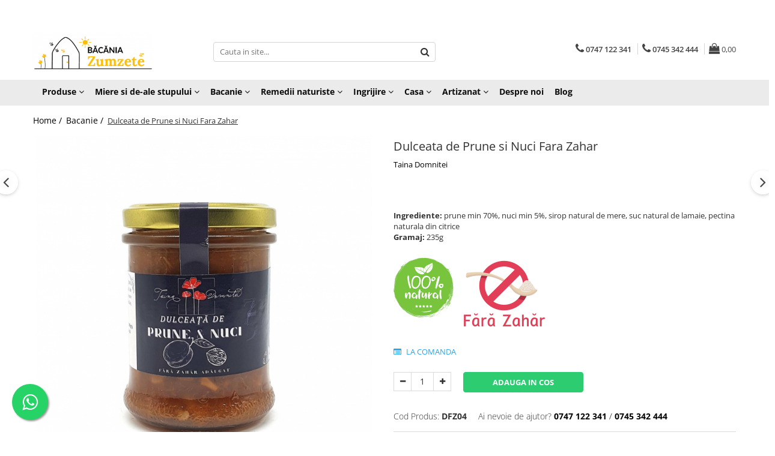

--- FILE ---
content_type: text/html; charset=UTF-8
request_url: https://www.zumzete.ro/bacanie/dulceata-de-prune-si-nuci-fara-zahar-2.html
body_size: 32507
content:
<!DOCTYPE html>

<html lang="ro-ro">

	<head>
		<meta charset="UTF-8">

		<script src="https://gomagcdn.ro/themes/fashion/js/lazysizes.min.js?v=10221307-4.243" async=""></script>

		<script>
			function g_js(callbk){typeof callbk === 'function' ? window.addEventListener("DOMContentLoaded", callbk, false) : false;}
		</script>

					<link rel="icon" sizes="48x48" href="https://gomagcdn.ro/domains/zumzete.ro/files/favicon/favicon1749.jpeg">
			<link rel="apple-touch-icon" sizes="180x180" href="https://gomagcdn.ro/domains/zumzete.ro/files/favicon/favicon1749.jpeg">
		
		<style>
			/*body.loading{overflow:hidden;}
			body.loading #wrapper{opacity: 0;visibility: hidden;}
			body #wrapper{opacity: 1;visibility: visible;transition:all .1s ease-out;}*/

			.main-header .main-menu{min-height:43px;}
			.-g-hide{visibility:hidden;opacity:0;}

					</style>
		
		<link rel="preconnect" href="https://gomagcdn.ro"><link rel="dns-prefetch" href="https://fonts.googleapis.com" /><link rel="dns-prefetch" href="https://fonts.gstatic.com" /><link rel="dns-prefetch" href="https://connect.facebook.net" /><link rel="dns-prefetch" href="https://www.facebook.com" /><link rel="dns-prefetch" href="https://www.googletagmanager.com" /><link rel="dns-prefetch" href="https://www.google-analytics.com" />

					<link rel="preload" as="image" href="https://gomagcdn.ro/domains/zumzete.ro/files/product/large/dulceata-de-prune-si-nuci-fara-zahar-435-4583.jpg"   >
		
		<link rel="preload" href="https://gomagcdn.ro/themes/fashion/js/plugins.js?v=10221307-4.243" as="script">

		
					<link rel="preload" href="https://www.zumzete.ro/theme/default.js?v=41673337112" as="script">
				
		<link rel="preload" href="https://gomagcdn.ro/themes/fashion/js/dev.js?v=10221307-4.243" as="script">

		
					<link rel="stylesheet" href="https://gomagcdn.ro/themes/fashion/css/main-min.css?v=10221307-4.243-1" data-values='{"blockScripts": "1"}'>
		
					<link rel="stylesheet" href="https://www.zumzete.ro/theme/default.css?v=41673337112">
		
						<link rel="stylesheet" href="https://gomagcdn.ro/themes/fashion/css/dev-style.css?v=10221307-4.243-1">
		
		
		
		<link rel="alternate" hreflang="x-default" href="https://www.zumzete.ro/bacanie/dulceata-de-prune-si-nuci-fara-zahar-2.html">
									<!-- Global site tag (gtag.js) - Google Ads: 540425849 -->
<script async src="https://www.googletagmanager.com/gtag/js?id=AW-540425849"></script>
<script>
  window.dataLayer = window.dataLayer || [];
  function gtag(){dataLayer.push(arguments);}
  gtag('js', new Date());

  gtag('config', 'AW-540425849');
</script>					
		<meta name="expires" content="never">
		<meta name="revisit-after" content="1 days">
					<meta name="author" content="Gomag">
				<title>Dulceata de Prune si Nuci Fara Zahar | Zumzete</title>


					<meta name="robots" content="index,follow" />
						
		<meta name="description" content="Celebra dulceata moldoveneasca din prune zemoase si aromate si nuci, acum in varianta FARA ZAHAR din fructe culese din zona Bacaului, direct de la micii producatori din curte. ">
		<meta class="viewport" name="viewport" content="width=device-width, initial-scale=1.0, user-scalable=no">
							<meta property="og:description" content="Ingrediente: prune min 70%, nuci min 5%, sirop natural de mere, suc natural de lamaie, pectina naturala din citrice  Gramaj: 235g     "/>
							<meta property="og:image" content="https://gomagcdn.ro/domains/zumzete.ro/files/product/large/dulceata-de-prune-si-nuci-fara-zahar-435-4583.jpg"/>
															<link rel="canonical" href="https://www.zumzete.ro/bacanie/dulceata-de-prune-si-nuci-fara-zahar-2.html" />
			<meta property="og:url" content="https://www.zumzete.ro/bacanie/dulceata-de-prune-si-nuci-fara-zahar-2.html"/>
						
		<meta name="distribution" content="Global">
		<meta name="owner" content="www.zumzete.ro">
		<meta name="publisher" content="www.zumzete.ro">
		<meta name="rating" content="General">
		<meta name="copyright" content="Copyright www.zumzete.ro 2026. All rights reserved">
		<link rel="search" href="https://www.zumzete.ro/opensearch.ro.xml" type="application/opensearchdescription+xml" title="Cautare"/>

		
							<script src="https://gomagcdn.ro/themes/fashion/js/jquery-2.1.4.min.js"></script>
			<script defer src="https://gomagcdn.ro/themes/fashion/js/jquery.autocomplete.js?v=20181023"></script>
			<script src="https://gomagcdn.ro/themes/fashion/js/gomag.config.js?v=10221307-4.243"></script>
			<script src="https://gomagcdn.ro/themes/fashion/js/gomag.js?v=10221307-4.243"></script>
		
													<script>
$.Gomag.bind('User/Data/AffiliateMarketing/HideTrafiLeak', function(event, data){

    $('.whatsappfloat').remove();
});
</script><script>
	var items = [];

	items.push(
		{
			id		:'DFZ04',
			name	:'Dulceata de Prune si Nuci Fara Zahar',
			brand	:'Taina Domnitei',
			category:'Bacanie',
			price	:30.0000,
			google_business_vertical: 'retail'
		}
	);

	gtag('event', 'view_item', {
		items: [items],
		currency: "RON",
		value: "30.0000",
		send_to: 'AW-540425849'
	});
		gtag('event', 'page_view', {
		send_to: 'AW-540425849',
		value: 30.0000,
		items: [{
			id: 'DFZ04',
			google_business_vertical: 'retail'
		}]
		});
	</script><script>	
	$(document).ready(function(){
		
		$(document).on('click', $GomagConfig.cartSummaryItemRemoveButton, function() {
			var productId = $(this).attr("data-product");
			var productSku = $(this).attr("data-productsku");
			var productPrice = $(this).attr("data-productprice");
			var productQty = $(this).attr("data-qty");
			
			gtag('event', 'remove_from_cart', {
					send_to	: 'AW-540425849',
					value	: parseFloat(productQty) * parseFloat(productPrice),
					items:[{
						id		: productSku,
						quantity: productQty,
						price	: productPrice		 
				}]
			})
			
		})
	
		$(document).on('click', $GomagConfig.checkoutItemRemoveButton, function() {
			
			var itemKey = $(this).attr('id').replace('__checkoutItemRemove','');
			var productId = $(this).data("product");
			var productSku = $(this).attr("productsku");
			var productPrice = $(this).attr("productprice");
			var productQty = $('#quantityToAdd_'+itemKey).val();
			
			gtag('event', 'remove_from_cart', {
				send_to	: 'AW-540425849',
				value	: parseFloat(productQty) * parseFloat(productPrice),
				items	:[{
					id		: productSku,
					quantity: productQty,
					price	: productPrice
				}]
			})
			
		})
	});		
	
</script>
<script>
	(function(i,s,o,g,r,a,m){i['GoogleAnalyticsObject']=r;i[r]=i[r]||function(){
	(i[r].q=i[r].q||[]).push(arguments)},i[r].l=1*new Date();a=s.createElement(o),
	m=s.getElementsByTagName(o)[0];a.async=1;a.src=g;m.parentNode.insertBefore(a,m)
	})(window,document,'script','//www.google-analytics.com/analytics.js','ga');
	ga('create', 'UA-85344890-1', 'auto');  // Replace with your property ID.

	ga('require', 'ec');
</script>
<script>
	$.Gomag.bind('Product/Add/To/Cart/After/Listing', function gaProductAddToCartL(event, data){
		if(data.product !== undefined){

			var gaProduct = false;

			if(typeof(gaProducts) != 'undefined' && gaProducts[data.product.id] != undefined)
			{
				var gaProduct = gaProducts[data.product.id];
			}
			if(gaProduct == false)
			{
				gaProduct = {};
				gaProduct.id =  data.product.id ;
				gaProduct.name =  data.product.sku ;
				gaProduct.category = data.product.category;
				gaProduct.brand = data.product.brand;

				var variant = [];
				if(data.product.versions && data.product.versions != undefined && data.product.versions[data.product.id] != undefined && data.product.versions[data.product.id]['attributes'] != undefined && data.product.versions[data.product.id]['attributes'])
				{

					$.each(data.product.versions[data.product.id]['attributes'], function(i, v){
						variant.push(v.value);
					})
				}


				gaProduct.variant = variant.join(',');
			}

			gaProduct.price = data.product.price;
			gaProduct.quantity = data.product.productQuantity;

			ga('ec:addProduct', gaProduct);
			ga('ec:setAction', 'add');
			ga('send', 'event', 'UX', 'click', 'add to cart');     // Send data using an event.

			window.dataLayer = window.dataLayer || [];
			dataLayer.push({
				'event': 'addToCart',
				'ecommerce': {
					'add': {
					  'products': [gaProduct]
					}
				}
			});

        }
	})
	$.Gomag.bind('Product/Add/To/Cart/After/Details', function gaProductAddToCartD(event, data){

		if(data.product !== undefined){

			var gaProduct = false;
			if(
				typeof(gaProducts) != 'undefined'
				&&
				gaProducts[data.product.id] != undefined
			)
			{
				var gaProduct = gaProducts[data.product.id];
			}
			if(gaProduct == false)
			{

				gaProduct = {};
				gaProduct.id =  data.product.id ;
				gaProduct.name =   data.product.sku ;
				gaProduct.category = data.product.category;
				gaProduct.brand = data.product.brand;
				var variant = [];
				if(data.product.versions && data.product.versions != undefined && data.product.versions[data.product.id] != undefined && data.product.versions[data.product.id]['attributes'] != undefined && data.product.versions[data.product.id]['attributes'])
				{

					$.each(data.product.versions[data.product.id]['attributes'], function(i, v){
						variant.push(v.value);
					})
				}


				gaProduct.variant = variant.join(',');
				gaProduct.price = data.product.price;

			}
			gaProduct.quantity = data.product.productQuantity;

			ga('ec:addProduct', gaProduct);
			ga('ec:setAction', 'add');
			ga('send', 'event', 'UX', 'click', 'add to cart');     // Send data using an event.

			window.dataLayer = window.dataLayer || [];
			dataLayer.push({
			  'event': 'addToCart',
			  'ecommerce': {
				'add': {
				  'products': [gaProduct]
				}
			  }
			});
        }

	})
	 $.Gomag.bind('Product/Remove/From/Cart', function gaProductRemovedFromCart(event, data){
		var envData = $.Gomag.getEnvData();
		var products = envData.products;

		if(data.data.product !== undefined && products[data.data.product] !== undefined){


			var dataProduct = products[data.data.product];
			gaProduct = {};
			gaProduct.id =  dataProduct.id ;

			gaProduct.name =   dataProduct.sku ;
			gaProduct.category = dataProduct.category;
			gaProduct.brand = dataProduct.brand;
			gaProduct.price = dataProduct.price;

			var variant = [];
			if(dataProduct['version'] != undefined && dataProduct['version'])
			{

				$.each(dataProduct['version'], function(i, v){
					variant.push(v.value);
				})
			}


			gaProduct.variant = variant.join(',');
			gaProduct.quantity = data.data.quantity;
			ga('ec:addProduct', gaProduct);
			ga('ec:setAction', 'remove');
			ga('send', 'event', 'UX', 'click', 'remove from cart');
			window.dataLayer = window.dataLayer || [];
			dataLayer.push({
				  'event': 'removeFromCart',
				  'ecommerce': {
					'remove': {                               // 'remove' actionFieldObject measures.
					  'products': [gaProduct]
					}
				  }
				});
        }

	});

	 $.Gomag.bind('Cart/Quantity/Update', function gaCartQuantityUpdate(event, data){
		var envData = $.Gomag.getEnvData();
		var products = envData.products;
		if(!data.data.finalQuantity || !data.data.initialQuantity)
		{
			return false;
		}
		var dataProduct = products[data.data.product];
		gaProduct = {};
		gaProduct.id =  dataProduct.id ;
		gaProduct.name =   dataProduct.sku ;
		gaProduct.category = dataProduct.category;
		gaProduct.brand = dataProduct.brand;
		gaProduct.price = dataProduct.price;
		var variant = [];
		if(dataProduct['version'] != undefined && dataProduct['version'])
		{

			$.each(dataProduct['version'], function(i, v){
				variant.push(v.value);
			})
		}
		gaProduct.variant = variant.join(',');
		var type = 'addToCart';

		if(parseFloat(data.data.initialQuantity) > parseFloat(data.data.finalQuantity))
		{
			var quantity = parseFloat(data.data.initialQuantity) - parseFloat(data.data.finalQuantity);
			gaProduct.quantity = quantity;

			ga('ec:addProduct', gaProduct);
			ga('ec:setAction', 'remove');
			ga('send', 'event', 'UX', 'click', 'remove from cart');
			window.dataLayer = window.dataLayer || [];
			dataLayer.push({
				  'event': 'removeFromCart',
				  'ecommerce': {
					'remove': {                               // 'remove' actionFieldObject measures.
					  'products': [gaProduct]
					}
				  }
				});
		}
		else if(parseFloat(data.data.initialQuantity) < parseFloat(data.data.finalQuantity))
		{
			var quantity = parseFloat(data.data.finalQuantity) - parseFloat(data.data.initialQuantity);
			gaProduct.quantity = quantity;

			ga('ec:addProduct', gaProduct);
			ga('ec:setAction', 'add');
			ga('send', 'event', 'UX', 'click', 'add to cart');     // Send data using an event.

			window.dataLayer = window.dataLayer || [];
			dataLayer.push({
			  'event': 'addToCart',
			  'ecommerce': {
				'add': {
				  'products': [gaProduct]
				}
			  }
			});
		}

	});
$.Gomag.bind('Product/Box/Click', function enhancedAnalytics(queue){
		$.Gomag.asyncClickBlock(queue);
		if(
			typeof(gaProducts) != 'undefined'
			&&
			gaProducts[queue.data.product] != undefined
		)
		{
			var clickProduct = gaProducts[queue.data.product];
		}
		else
		{
			var clickProduct = {};
			var productId = queue.data.product;

			var envData = $.Gomag.getEnvData();
			var products = envData.products;

			if(products[productId] !== undefined){

				var dataProduct = products[productId];

				clickProduct.list = 'homepage';
				clickProduct.position = '0';
				clickProduct.name =  dataProduct.sku ;
				clickProduct.id = dataProduct.id;
				clickProduct.price = dataProduct.price;
				clickProduct.brand = dataProduct.brand;
				clickProduct.category = dataProduct.category;
				clickProduct.variant = '';
			}
		}
		window.dataLayer = window.dataLayer || [];

		dataLayer.push({
			'event': 'productClick',
			'ecommerce': {
			  'click': {
				'actionField': {'list': 'Search'},      // Optional list property.
				'products': [clickProduct]
			   }
			 },
			 'eventCallback': function() {
			   return false;
			 }
		  });

		ga('ec:addProduct', clickProduct);
		ga('ec:setAction', 'click', {list: 'Search'});

		  // Send click with an event, then send user to product page.
		  ga('send', 'event', 'UX', 'click', 'Results', {
			useBeacon: true,
			hitCallback: function() {
				$.Gomag.asyncClickComplete(queue);
			},
			hitCallbackFail: function()
			{
				$.Gomag.asyncClickComplete(queue);
			}
		  });
		setTimeout(function(){ $.Gomag.asyncClickComplete(queue);}, 200);
	});
</script>
<script>
function gmsc(name, value)
{
	if(value != undefined && value)
	{
		var expires = new Date();
		expires.setTime(expires.getTime() + parseInt(3600*24*1000*90));
		document.cookie = encodeURIComponent(name) + "=" + encodeURIComponent(value) + '; expires='+ expires.toUTCString() + "; path=/";
	}
}
let gmqs = window.location.search;
let gmup = new URLSearchParams(gmqs);
gmsc('g_sc', gmup.get('shop_campaign'));
gmsc('shop_utm_campaign', gmup.get('utm_campaign'));
gmsc('shop_utm_medium', gmup.get('utm_medium'));
gmsc('shop_utm_source', gmup.get('utm_source'));
</script><!-- Facebook Pixel Code -->
				<script>
				!function(f,b,e,v,n,t,s){if(f.fbq)return;n=f.fbq=function(){n.callMethod?
				n.callMethod.apply(n,arguments):n.queue.push(arguments)};if(!f._fbq)f._fbq=n;
				n.push=n;n.loaded=!0;n.version="2.0";n.queue=[];t=b.createElement(e);t.async=!0;
				t.src=v;s=b.getElementsByTagName(e)[0];s.parentNode.insertBefore(t,s)}(window,
				document,"script","//connect.facebook.net/en_US/fbevents.js");

				fbq("init", "1403915660000849");
				fbq("track", "PageView");</script>
				<!-- End Facebook Pixel Code -->
				<script>
				$.Gomag.bind('User/Ajax/Data/Loaded', function(event, data){
					if(data != undefined && data.data != undefined)
					{
						var eventData = data.data;
						if(eventData.facebookUserData != undefined)
						{
							$('body').append(eventData.facebookUserData);
						}
					}
				})
				</script>
				<script>
	$.Gomag.bind('Product/Add/To/Cart/After/Listing', function(event, data){
		if(data.product !== undefined){
			gtag('event', 'add_to_cart', {
				send_to	: 'AW-540425849',
				value	: parseFloat(data.product.productQuantity) * parseFloat(data.product.price),
				items	:[{
					id		: data.product.sku,
					name	: data.product.name,
					brand	: data.product.brand,
					category: data.product.category,
					quantity: data.product.productQuantity,
					price	: data.product.price
				 
			}]
		   })
        }
	})
	$.Gomag.bind('Product/Add/To/Cart/After/Details', function(event, data){
		
		if(data.product !== undefined){
			gtag('event', 'add_to_cart', {
				send_to: 'AW-540425849',
				value: parseFloat(data.product.productQuantity) * parseFloat(data.product.price),
				items: [{
					id: data.product.sku,
					name		: data.product.name,
					brand		: data.product.brand,
					category	: data.product.category,
					quantity	: data.product.productQuantity,
					price		: data.product.price
				}]	
			})
		}
	})
   
</script><script charset="UTF-8" src="//web.webpushs.com/js/push/67d634446a9dbfde1617dda2a6224fa0_1.js" async></script>					
		
	</head>

	<body class="" style="">

		<script >
			function _addCss(url, attribute, value, loaded){
				var _s = document.createElement('link');
				_s.rel = 'stylesheet';
				_s.href = url;
				_s.type = 'text/css';
				if(attribute)
				{
					_s.setAttribute(attribute, value)
				}
				if(loaded){
					_s.onload = function(){
						var dom = document.getElementsByTagName('body')[0];
						//dom.classList.remove('loading');
					}
				}
				var _st = document.getElementsByTagName('link')[0];
				_st.parentNode.insertBefore(_s, _st);
			}
			//_addCss('https://fonts.googleapis.com/css2?family=Open+Sans:ital,wght@0,300;0,400;0,600;0,700;1,300;1,400&display=swap');
			_addCss('https://gomagcdn.ro/themes/_fonts/Open-Sans.css');

		</script>
		<script>
				/*setTimeout(
				  function()
				  {
				   document.getElementsByTagName('body')[0].classList.remove('loading');
				  }, 1000);*/
		</script>
							
		
		<div id="wrapper">
			<!-- BLOCK:9645d7ef13206f556d7bf68d85b5eed7 start -->
<div id="_cartSummary" class="hide"></div>

<script >
	$(document).ready(function() {

		$(document).on('keypress', '.-g-input-loader', function(){
			$(this).addClass('-g-input-loading');
		})

		$.Gomag.bind('Product/Add/To/Cart/After', function(eventResponse, properties)
		{
									var data = JSON.parse(properties.data);
			$('.q-cart').html(data.quantity);
			if(parseFloat(data.quantity) > 0)
			{
				$('.q-cart').removeClass('hide');
			}
			else
			{
				$('.q-cart').addClass('hide');
			}
			$('.cartPrice').html(data.subtotal + ' ' + data.currency);
			$('.cartProductCount').html(data.quantity);


		})
		$('#_cartSummary').on('updateCart', function(event, cart) {
			var t = $(this);

			$.get('https://www.zumzete.ro/cart-update', {
				cart: cart
			}, function(data) {

				$('.q-cart').html(data.quantity);
				if(parseFloat(data.quantity) > 0)
				{
					$('.q-cart').removeClass('hide');
				}
				else
				{
					$('.q-cart').addClass('hide');
				}
				$('.cartPrice').html(data.subtotal + ' ' + data.currency);
				$('.cartProductCount').html(data.quantity);
			}, 'json');
			window.ga = window.ga || function() {
				(ga.q = ga.q || []).push(arguments)
			};
			ga('send', 'event', 'Buton', 'Click', 'Adauga_Cos');
		});

		if(window.gtag_report_conversion) {
			$(document).on("click", 'li.phone-m', function() {
				var phoneNo = $('li.phone-m').children( "a").attr('href');
				gtag_report_conversion(phoneNo);
			});

		}

	});
</script>



<header class="main-header container-bg clearfix" data-block="headerBlock">
	<div class="discount-tape container-h full -g-hide" id="_gomagHellobar">
<style>
.discount-tape{position: relative;width:100%;padding:0;text-align:center;font-size:14px;overflow: hidden;z-index:99;}
.discount-tape a{color: #000005;}
.Gomag-HelloBar{padding:10px;}
@media screen and (max-width: 767px){.discount-tape{font-size:13px;}}
</style>
<div class="Gomag-HelloBar" style="background: #febf00;color: #000005;">
	
		Daca doriti mai multe informatii nu ezitati sa ne contactati!
			
	</div>
<div class="clear"></div>
</div>

		
	<div class="top-head-bg container-h full">

		<div class="top-head container-h">
			<div class="row">
				<div class="col-md-3 col-sm-3 col-xs-5 logo-h">
					
	<a href="https://www.zumzete.ro" id="logo" data-pageId="2">
		<img src="https://gomagcdn.ro/domains/zumzete.ro/files/company/logo-fara-slogan-950981402.png" fetchpriority="high" class="img-responsive" alt="Bacania Zumzete" title="Bacania Zumzete" width="200" height="50" style="width:auto;">
	</a>
				</div>
				<div class="col-md-4 col-sm-4 col-xs-7 main search-form-box">
					
<form name="search-form" class="search-form" action="https://www.zumzete.ro/produse" id="_searchFormMainHeader">

	<input id="_autocompleteSearchMainHeader" name="c" class="input-placeholder -g-input-loader" type="text" placeholder="Cauta in site..." aria-label="Search"  value="">
	<button id="_doSearch" class="search-button" aria-hidden="true">
		<i class="fa fa-search" aria-hidden="true"></i>
	</button>

				<script >
			$(document).ready(function() {

				$('#_autocompleteSearchMainHeader').autocomplete({
					serviceUrl: 'https://www.zumzete.ro/autocomplete',
					minChars: 2,
					deferRequestBy: 700,
					appendTo: '#_searchFormMainHeader',
					width: parseInt($('#_doSearch').offset().left) - parseInt($('#_autocompleteSearchMainHeader').offset().left),
					formatResult: function(suggestion, currentValue) {
						return suggestion.value;
					},
					onSelect: function(suggestion) {
						$(this).val(suggestion.data);
					},
					onSearchComplete: function(suggestion) {
						$(this).removeClass('-g-input-loading');
					}
				});
				$(document).on('click', '#_doSearch', function(e){
					e.preventDefault();
					if($('#_autocompleteSearchMainHeader').val() != '')
					{
						$('#_searchFormMainHeader').submit();
					}
				})
			});
		</script>
	

</form>
				</div>
				<div class="col-md-5 col-sm-5 acount-section">
					
<ul>
	<li class="search-m hide">
		<a href="#" class="-g-no-url" aria-label="Cauta in site..." data-pageId="">
			<i class="fa fa-search search-open" aria-hidden="true"></i>
			<i style="display:none" class="fa fa-times search-close" aria-hidden="true"></i>
		</a>
	</li>
	<li class="-g-user-icon -g-user-icon-empty">
			
	</li>
	
				<li class="contact-header">
			<a href="tel:0747 122 341" aria-label="Contacteaza-ne" data-pageId="3">
				<i class="fa fa-phone" aria-hidden="true"></i>
									<span class="count-phone">1</span>
								<span>0747 122 341</span>
			</a>
		</li>
				<li class="contact-header -g-contact-phone2">
			<a href="tel:0745 342 444" aria-label="Contacteaza-ne" data-pageId="3">
				<i class="fa fa-phone" aria-hidden="true"></i>
				<span class="count-phone">2</span>
				<span>0745 342 444</span>
			</a>
		</li>
		<li class="wishlist-header hide">
		<a href="https://www.zumzete.ro/wishlist" aria-label="Wishlist" data-pageId="28">
			<span class="-g-wishlist-product-count -g-hide"></span>
			<i class="fa fa-heart-o" aria-hidden="true"></i>
			<span class="">Favorite</span>
		</a>
	</li>
	<li class="cart-header-btn cart">
		<a class="cart-drop _showCartHeader" href="https://www.zumzete.ro/cos-de-cumparaturi" aria-label="Cos de cumparaturi">
			<span class="q-cart hide">0</span>
			<i class="fa fa-shopping-bag" aria-hidden="true"></i>
			<span class="count cartPrice">0,00
				
			</span>
		</a>
					<div class="cart-dd  _cartShow cart-closed"></div>
			</li>

	</ul>

	<script>
		$(document).ready(function() {
			//Cart
							$('.cart').mouseenter(function() {
					$.Gomag.showCartSummary('div._cartShow');
				}).mouseleave(function() {
					$.Gomag.hideCartSummary('div._cartShow');
					$('div._cartShow').removeClass('cart-open');
				});
						$(document).on('click', '.dropdown-toggle', function() {
				window.location = $(this).attr('href');
			})
		})
	</script>

				</div>
			</div>
		</div>
	</div>


<div id="navigation">
	<nav id="main-menu" class="main-menu container-h full clearfix">
		<a href="#" class="menu-trg -g-no-url" title="Produse">
			<span>&nbsp;</span>
		</a>
		
<div class="container-h nav-menu-hh clearfix">

	<!-- BASE MENU -->
	<ul class="
			nav-menu base-menu container-h
			
			
		">

		

			
		<li class="menu-drop __GomagMM ">
							<a
					href="#"
					class="  -g-no-url "
					rel="  "
					
					title="Produse"
					data-Gomag=''
					data-block-name="mainMenuD0"
					data-pageId= ""
					data-block="mainMenuD">
											<span class="list">Produse</span>
						<i class="fa fa-angle-down"></i>
				</a>

									<div class="menu-dd">
										<ul class="drop-list clearfix w100">
																																						<li class="fl">
										<div class="col">
											<p class="title">
												<a
												href="https://www.zumzete.ro/miere"
												class="title    "
												rel="  "
												
												title="Miere si de-ale stupului"
												data-Gomag=''
												data-block-name="mainMenuD1"
												data-block="mainMenuD"
												data-pageId= "1"
												>
																										Miere si de-ale stupului
												</a>
											</p>
																																															<a
														href="https://www.zumzete.ro/miere-de-salcam"
														rel="  "
														
														title="Miere de Salcam"
														class="    "
														data-Gomag=''
														data-block-name="mainMenuD2"
														data-block="mainMenuD"
														data-pageId="1"
													>
																												<i class="fa fa-angle-right"></i>
														<span>Miere de Salcam</span>
													</a>
																									<a
														href="https://www.zumzete.ro/miere-de-tei"
														rel="  "
														
														title="Miere de Tei"
														class="    "
														data-Gomag=''
														data-block-name="mainMenuD2"
														data-block="mainMenuD"
														data-pageId="1"
													>
																												<i class="fa fa-angle-right"></i>
														<span>Miere de Tei</span>
													</a>
																									<a
														href="https://www.zumzete.ro/miere-poliflora"
														rel="  "
														
														title="Miere Poliflora"
														class="    "
														data-Gomag=''
														data-block-name="mainMenuD2"
														data-block="mainMenuD"
														data-pageId="1"
													>
																												<i class="fa fa-angle-right"></i>
														<span>Miere Poliflora</span>
													</a>
																									<a
														href="https://www.zumzete.ro/miere-cu-capaceala"
														rel="  "
														
														title="Miere cu Capaceala"
														class="    "
														data-Gomag=''
														data-block-name="mainMenuD2"
														data-block="mainMenuD"
														data-pageId="1"
													>
																												<i class="fa fa-angle-right"></i>
														<span>Miere cu Capaceala</span>
													</a>
																									<a
														href="https://www.zumzete.ro/miere-de-padure"
														rel="  "
														
														title="Miere de Padure"
														class="    "
														data-Gomag=''
														data-block-name="mainMenuD2"
														data-block="mainMenuD"
														data-pageId="1"
													>
																												<i class="fa fa-angle-right"></i>
														<span>Miere de Padure</span>
													</a>
																									<a
														href="https://www.zumzete.ro/miere-cu-fructe-si-seminte"
														rel="  "
														
														title="Miere cu Fructe si Seminte"
														class="    "
														data-Gomag=''
														data-block-name="mainMenuD2"
														data-block="mainMenuD"
														data-pageId="1"
													>
																												<i class="fa fa-angle-right"></i>
														<span>Miere cu Fructe si Seminte</span>
													</a>
																									<a
														href="https://www.zumzete.ro/polen"
														rel="  "
														
														title="Polen, Propolis, Specialitati cu Miere"
														class="    "
														data-Gomag=''
														data-block-name="mainMenuD2"
														data-block="mainMenuD"
														data-pageId="1"
													>
																												<i class="fa fa-angle-right"></i>
														<span>Polen, Propolis, Specialitati cu Miere</span>
													</a>
																							
										</div>
									</li>
																																<li class="fl">
										<div class="col">
											<p class="title">
												<a
												href="https://www.zumzete.ro/bacanie"
												class="title    "
												rel="  "
												
												title="Bacanie"
												data-Gomag=''
												data-block-name="mainMenuD1"
												data-block="mainMenuD"
												data-pageId= "3"
												>
																										Bacanie
												</a>
											</p>
																																															<a
														href="https://www.zumzete.ro/dulceata"
														rel="  "
														
														title="Dulceata"
														class="    "
														data-Gomag=''
														data-block-name="mainMenuD2"
														data-block="mainMenuD"
														data-pageId="3"
													>
																												<i class="fa fa-angle-right"></i>
														<span>Dulceata</span>
													</a>
																									<a
														href="https://www.zumzete.ro/dulceata-fara-zahar"
														rel="  "
														
														title="Dulceata fara zahar"
														class="    "
														data-Gomag=''
														data-block-name="mainMenuD2"
														data-block="mainMenuD"
														data-pageId="3"
													>
																												<i class="fa fa-angle-right"></i>
														<span>Dulceata fara zahar</span>
													</a>
																									<a
														href="https://www.zumzete.ro/suc-ecologic-si-sirop"
														rel="  "
														
														title="Suc Ecologic si Sirop"
														class="    "
														data-Gomag=''
														data-block-name="mainMenuD2"
														data-block="mainMenuD"
														data-pageId="3"
													>
																												<i class="fa fa-angle-right"></i>
														<span>Suc Ecologic si Sirop</span>
													</a>
																									<a
														href="https://www.zumzete.ro/lichior-si-palinca"
														rel="  "
														
														title="Lichior si Palinca"
														class="    "
														data-Gomag=''
														data-block-name="mainMenuD2"
														data-block="mainMenuD"
														data-pageId="3"
													>
																												<i class="fa fa-angle-right"></i>
														<span>Lichior si Palinca</span>
													</a>
																									<a
														href="https://www.zumzete.ro/serbet"
														rel="  "
														
														title="Serbet"
														class="    "
														data-Gomag=''
														data-block-name="mainMenuD2"
														data-block="mainMenuD"
														data-pageId="3"
													>
																												<i class="fa fa-angle-right"></i>
														<span>Serbet</span>
													</a>
																									<a
														href="https://www.zumzete.ro/fructe-deshidratate"
														rel="  "
														
														title="Fructe si legume deshidratate"
														class="    "
														data-Gomag=''
														data-block-name="mainMenuD2"
														data-block="mainMenuD"
														data-pageId="3"
													>
																												<i class="fa fa-angle-right"></i>
														<span>Fructe si legume deshidratate</span>
													</a>
																									<a
														href="https://www.zumzete.ro/taitei"
														rel="  "
														
														title="Taitei"
														class="    "
														data-Gomag=''
														data-block-name="mainMenuD2"
														data-block="mainMenuD"
														data-pageId="3"
													>
																												<i class="fa fa-angle-right"></i>
														<span>Taitei</span>
													</a>
																									<a
														href="https://www.zumzete.ro/zacusca"
														rel="  "
														
														title="Zacusca"
														class="    "
														data-Gomag=''
														data-block-name="mainMenuD2"
														data-block="mainMenuD"
														data-pageId="3"
													>
																												<i class="fa fa-angle-right"></i>
														<span>Zacusca</span>
													</a>
																									<a
														href="https://www.zumzete.ro/ulei"
														rel="  "
														
														title="Ulei"
														class="    "
														data-Gomag=''
														data-block-name="mainMenuD2"
														data-block="mainMenuD"
														data-pageId="3"
													>
																												<i class="fa fa-angle-right"></i>
														<span>Ulei</span>
													</a>
																									<a
														href="https://www.zumzete.ro/ciuperci-si-trufe"
														rel="  "
														
														title="Ciuperci si Trufe"
														class="    "
														data-Gomag=''
														data-block-name="mainMenuD2"
														data-block="mainMenuD"
														data-pageId="3"
													>
																												<i class="fa fa-angle-right"></i>
														<span>Ciuperci si Trufe</span>
													</a>
																									<a
														href="https://www.zumzete.ro/sare"
														rel="  "
														
														title="Sare romaneasca"
														class="    "
														data-Gomag=''
														data-block-name="mainMenuD2"
														data-block="mainMenuD"
														data-pageId="3"
													>
																												<i class="fa fa-angle-right"></i>
														<span>Sare romaneasca</span>
													</a>
																									<a
														href="https://www.zumzete.ro/vin"
														rel="  "
														
														title="Vin"
														class="    "
														data-Gomag=''
														data-block-name="mainMenuD2"
														data-block="mainMenuD"
														data-pageId="3"
													>
																												<i class="fa fa-angle-right"></i>
														<span>Vin</span>
													</a>
																							
										</div>
									</li>
																																<li class="fl">
										<div class="col">
											<p class="title">
												<a
												href="https://www.zumzete.ro/ingrijire"
												class="title    "
												rel="  "
												
												title="Ingrijire"
												data-Gomag=''
												data-block-name="mainMenuD1"
												data-block="mainMenuD"
												data-pageId= "7"
												>
																										Ingrijire
												</a>
											</p>
																																															<a
														href="https://www.zumzete.ro/sapun"
														rel="  "
														
														title="Sapun Natural"
														class="    "
														data-Gomag=''
														data-block-name="mainMenuD2"
														data-block="mainMenuD"
														data-pageId="7"
													>
																												<i class="fa fa-angle-right"></i>
														<span>Sapun Natural</span>
													</a>
																									<a
														href="https://www.zumzete.ro/uleiuri-si-unturi-de-corp"
														rel="  "
														
														title="Uleiuri si Unturi de Corp"
														class="    "
														data-Gomag=''
														data-block-name="mainMenuD2"
														data-block="mainMenuD"
														data-pageId="7"
													>
																												<i class="fa fa-angle-right"></i>
														<span>Uleiuri si Unturi de Corp</span>
													</a>
																									<a
														href="https://www.zumzete.ro/sare-de-baie"
														rel="  "
														
														title="Sare de baie"
														class="    "
														data-Gomag=''
														data-block-name="mainMenuD2"
														data-block="mainMenuD"
														data-pageId="7"
													>
																												<i class="fa fa-angle-right"></i>
														<span>Sare de baie</span>
													</a>
																									<a
														href="https://www.zumzete.ro/creme-naturale"
														rel="  "
														
														title="Creme naturale"
														class="    "
														data-Gomag=''
														data-block-name="mainMenuD2"
														data-block="mainMenuD"
														data-pageId="7"
													>
																												<i class="fa fa-angle-right"></i>
														<span>Creme naturale</span>
													</a>
																							
										</div>
									</li>
																																<li class="fl">
										<div class="col">
											<p class="title">
												<a
												href="https://www.zumzete.ro/remedii-naturiste"
												class="title    "
												rel="  "
												
												title="Remedii naturiste"
												data-Gomag=''
												data-block-name="mainMenuD1"
												data-block="mainMenuD"
												data-pageId= "29"
												>
																										Remedii naturiste
												</a>
											</p>
																																															<a
														href="https://www.zumzete.ro/ceaiuri-medicinale"
														rel="  "
														
														title="Ceaiuri medicinale"
														class="    "
														data-Gomag=''
														data-block-name="mainMenuD2"
														data-block="mainMenuD"
														data-pageId="29"
													>
																												<i class="fa fa-angle-right"></i>
														<span>Ceaiuri medicinale</span>
													</a>
																									<a
														href="https://www.zumzete.ro/tincturi"
														rel="  "
														
														title="Tincturi si siropuri"
														class="    "
														data-Gomag=''
														data-block-name="mainMenuD2"
														data-block="mainMenuD"
														data-pageId="29"
													>
																												<i class="fa fa-angle-right"></i>
														<span>Tincturi si siropuri</span>
													</a>
																									<a
														href="https://www.zumzete.ro/perne-de-sare"
														rel="  "
														
														title="Perne de Sare"
														class="    "
														data-Gomag=''
														data-block-name="mainMenuD2"
														data-block="mainMenuD"
														data-pageId="29"
													>
																												<i class="fa fa-angle-right"></i>
														<span>Perne de Sare</span>
													</a>
																							
										</div>
									</li>
																																<li class="fl">
										<div class="col">
											<p class="title">
												<a
												href="https://www.zumzete.ro/pentru-casa"
												class="title    "
												rel="  "
												
												title="Casa"
												data-Gomag=''
												data-block-name="mainMenuD1"
												data-block="mainMenuD"
												data-pageId= "9"
												>
																										Casa
												</a>
											</p>
																																															<a
														href="https://www.zumzete.ro/tocatoare"
														rel="  "
														
														title="Tocatoare"
														class="    "
														data-Gomag=''
														data-block-name="mainMenuD2"
														data-block="mainMenuD"
														data-pageId="9"
													>
																												<i class="fa fa-angle-right"></i>
														<span>Tocatoare</span>
													</a>
																									<a
														href="https://www.zumzete.ro/lumanari-naturale"
														rel="  "
														
														title="Lumanari Naturale"
														class="    "
														data-Gomag=''
														data-block-name="mainMenuD2"
														data-block="mainMenuD"
														data-pageId="9"
													>
																												<i class="fa fa-angle-right"></i>
														<span>Lumanari Naturale</span>
													</a>
																									<a
														href="https://www.zumzete.ro/sapun-de-rufe"
														rel="  "
														
														title="Sapun de rufe"
														class="    "
														data-Gomag=''
														data-block-name="mainMenuD2"
														data-block="mainMenuD"
														data-pageId="9"
													>
																												<i class="fa fa-angle-right"></i>
														<span>Sapun de rufe</span>
													</a>
																									<a
														href="https://www.zumzete.ro/oale-si-vase-pentru-gatit"
														rel="  "
														
														title="Oale si vase pentru gatit"
														class="    "
														data-Gomag=''
														data-block-name="mainMenuD2"
														data-block="mainMenuD"
														data-pageId="9"
													>
																												<i class="fa fa-angle-right"></i>
														<span>Oale si vase pentru gatit</span>
													</a>
																							
										</div>
									</li>
																													</ul>
																	</div>
									
		</li>
		
		<li class="menu-drop __GomagMM ">
							<a
					href="https://www.zumzete.ro/miere"
					class="  "
					rel="  "
					
					title="Miere si de-ale stupului"
					data-Gomag=''
					data-block-name="mainMenuD0"
					data-pageId= "1"
					data-block="mainMenuD">
											<span class="list">Miere si de-ale stupului</span>
						<i class="fa fa-angle-down"></i>
				</a>

									<div class="menu-dd">
										<ul class="drop-list clearfix w100">
																																						<li class="fl">
										<div class="col">
											<p class="title">
												<a
												href="https://www.zumzete.ro/miere-de-salcam"
												class="title    "
												rel="  "
												
												title="Miere de Salcam"
												data-Gomag=''
												data-block-name="mainMenuD1"
												data-block="mainMenuD"
												data-pageId= "80"
												>
																										Miere de Salcam
												</a>
											</p>
																						
										</div>
									</li>
																																<li class="fl">
										<div class="col">
											<p class="title">
												<a
												href="https://www.zumzete.ro/miere-de-tei"
												class="title    "
												rel="  "
												
												title="Miere de Tei"
												data-Gomag=''
												data-block-name="mainMenuD1"
												data-block="mainMenuD"
												data-pageId= "80"
												>
																										Miere de Tei
												</a>
											</p>
																						
										</div>
									</li>
																																<li class="fl">
										<div class="col">
											<p class="title">
												<a
												href="https://www.zumzete.ro/miere-poliflora"
												class="title    "
												rel="  "
												
												title="Miere Poliflora"
												data-Gomag=''
												data-block-name="mainMenuD1"
												data-block="mainMenuD"
												data-pageId= "80"
												>
																										Miere Poliflora
												</a>
											</p>
																						
										</div>
									</li>
																																<li class="fl">
										<div class="col">
											<p class="title">
												<a
												href="https://www.zumzete.ro/miere-cu-capaceala"
												class="title    "
												rel="  "
												
												title="Miere cu Capaceala"
												data-Gomag=''
												data-block-name="mainMenuD1"
												data-block="mainMenuD"
												data-pageId= "80"
												>
																										Miere cu Capaceala
												</a>
											</p>
																						
										</div>
									</li>
																																<li class="fl">
										<div class="col">
											<p class="title">
												<a
												href="https://www.zumzete.ro/miere-de-padure"
												class="title    "
												rel="  "
												
												title="Miere de Padure"
												data-Gomag=''
												data-block-name="mainMenuD1"
												data-block="mainMenuD"
												data-pageId= "80"
												>
																										Miere de Padure
												</a>
											</p>
																						
										</div>
									</li>
																																<li class="fl">
										<div class="col">
											<p class="title">
												<a
												href="https://www.zumzete.ro/miere-cu-fructe-si-seminte"
												class="title    "
												rel="  "
												
												title="Miere cu Fructe si Seminte"
												data-Gomag=''
												data-block-name="mainMenuD1"
												data-block="mainMenuD"
												data-pageId= "80"
												>
																										Miere cu Fructe si Seminte
												</a>
											</p>
																						
										</div>
									</li>
																																<li class="fl">
										<div class="col">
											<p class="title">
												<a
												href="https://www.zumzete.ro/polen"
												class="title    "
												rel="  "
												
												title="Polen, Propolis, Specialitati cu Miere"
												data-Gomag=''
												data-block-name="mainMenuD1"
												data-block="mainMenuD"
												data-pageId= "80"
												>
																										Polen, Propolis, Specialitati cu Miere
												</a>
											</p>
																						
										</div>
									</li>
																													</ul>
																	</div>
									
		</li>
		
		<li class="menu-drop __GomagMM ">
							<a
					href="https://www.zumzete.ro/bacanie"
					class="  "
					rel="  "
					
					title="Bacanie"
					data-Gomag=''
					data-block-name="mainMenuD0"
					data-pageId= "3"
					data-block="mainMenuD">
											<span class="list">Bacanie</span>
						<i class="fa fa-angle-down"></i>
				</a>

									<div class="menu-dd">
										<ul class="drop-list clearfix w100">
																																						<li class="fl">
										<div class="col">
											<p class="title">
												<a
												href="https://www.zumzete.ro/dulceata"
												class="title    "
												rel="  "
												
												title="Dulceata"
												data-Gomag=''
												data-block-name="mainMenuD1"
												data-block="mainMenuD"
												data-pageId= "80"
												>
																										Dulceata
												</a>
											</p>
																						
										</div>
									</li>
																																<li class="fl">
										<div class="col">
											<p class="title">
												<a
												href="https://www.zumzete.ro/dulceata-fara-zahar"
												class="title    "
												rel="  "
												
												title="Dulceata fara zahar"
												data-Gomag=''
												data-block-name="mainMenuD1"
												data-block="mainMenuD"
												data-pageId= "80"
												>
																										Dulceata fara zahar
												</a>
											</p>
																						
										</div>
									</li>
																																<li class="fl">
										<div class="col">
											<p class="title">
												<a
												href="https://www.zumzete.ro/suc-ecologic-si-sirop"
												class="title    "
												rel="  "
												
												title="Suc Ecologic si Sirop"
												data-Gomag=''
												data-block-name="mainMenuD1"
												data-block="mainMenuD"
												data-pageId= "80"
												>
																										Suc Ecologic si Sirop
												</a>
											</p>
																						
										</div>
									</li>
																																<li class="fl">
										<div class="col">
											<p class="title">
												<a
												href="https://www.zumzete.ro/lichior-si-palinca"
												class="title    "
												rel="  "
												
												title="Lichior si Palinca"
												data-Gomag=''
												data-block-name="mainMenuD1"
												data-block="mainMenuD"
												data-pageId= "80"
												>
																										Lichior si Palinca
												</a>
											</p>
																						
										</div>
									</li>
																																<li class="fl">
										<div class="col">
											<p class="title">
												<a
												href="https://www.zumzete.ro/serbet"
												class="title    "
												rel="  "
												
												title="Serbet"
												data-Gomag=''
												data-block-name="mainMenuD1"
												data-block="mainMenuD"
												data-pageId= "80"
												>
																										Serbet
												</a>
											</p>
																						
										</div>
									</li>
																																<li class="fl">
										<div class="col">
											<p class="title">
												<a
												href="https://www.zumzete.ro/fructe-deshidratate"
												class="title    "
												rel="  "
												
												title="Fructe si legume deshidratate"
												data-Gomag=''
												data-block-name="mainMenuD1"
												data-block="mainMenuD"
												data-pageId= "80"
												>
																										Fructe si legume deshidratate
												</a>
											</p>
																						
										</div>
									</li>
																																<li class="fl">
										<div class="col">
											<p class="title">
												<a
												href="https://www.zumzete.ro/taitei"
												class="title    "
												rel="  "
												
												title="Taitei"
												data-Gomag=''
												data-block-name="mainMenuD1"
												data-block="mainMenuD"
												data-pageId= "80"
												>
																										Taitei
												</a>
											</p>
																						
										</div>
									</li>
																																<li class="fl">
										<div class="col">
											<p class="title">
												<a
												href="https://www.zumzete.ro/zacusca"
												class="title    "
												rel="  "
												
												title="Zacusca"
												data-Gomag=''
												data-block-name="mainMenuD1"
												data-block="mainMenuD"
												data-pageId= "80"
												>
																										Zacusca
												</a>
											</p>
																						
										</div>
									</li>
																																<li class="fl">
										<div class="col">
											<p class="title">
												<a
												href="https://www.zumzete.ro/ulei"
												class="title    "
												rel="  "
												
												title="Ulei"
												data-Gomag=''
												data-block-name="mainMenuD1"
												data-block="mainMenuD"
												data-pageId= "80"
												>
																										Ulei
												</a>
											</p>
																						
										</div>
									</li>
																																<li class="fl">
										<div class="col">
											<p class="title">
												<a
												href="https://www.zumzete.ro/ciuperci-si-trufe"
												class="title    "
												rel="  "
												
												title="Ciuperci si Trufe"
												data-Gomag=''
												data-block-name="mainMenuD1"
												data-block="mainMenuD"
												data-pageId= "80"
												>
																										Ciuperci si Trufe
												</a>
											</p>
																						
										</div>
									</li>
																																<li class="fl">
										<div class="col">
											<p class="title">
												<a
												href="https://www.zumzete.ro/sare"
												class="title    "
												rel="  "
												
												title="Sare romaneasca"
												data-Gomag=''
												data-block-name="mainMenuD1"
												data-block="mainMenuD"
												data-pageId= "80"
												>
																										Sare romaneasca
												</a>
											</p>
																						
										</div>
									</li>
																																<li class="fl">
										<div class="col">
											<p class="title">
												<a
												href="https://www.zumzete.ro/vin"
												class="title    "
												rel="  "
												
												title="Vin"
												data-Gomag=''
												data-block-name="mainMenuD1"
												data-block="mainMenuD"
												data-pageId= "80"
												>
																										Vin
												</a>
											</p>
																						
										</div>
									</li>
																													</ul>
																	</div>
									
		</li>
		
		<li class="menu-drop __GomagMM ">
							<a
					href="https://www.zumzete.ro/remedii-naturiste"
					class="  "
					rel="  "
					
					title="Remedii naturiste"
					data-Gomag=''
					data-block-name="mainMenuD0"
					data-pageId= "29"
					data-block="mainMenuD">
											<span class="list">Remedii naturiste</span>
						<i class="fa fa-angle-down"></i>
				</a>

									<div class="menu-dd">
										<ul class="drop-list clearfix w100">
																																						<li class="fl">
										<div class="col">
											<p class="title">
												<a
												href="https://www.zumzete.ro/ceaiuri-medicinale"
												class="title    "
												rel="  "
												
												title="Ceaiuri medicinale"
												data-Gomag=''
												data-block-name="mainMenuD1"
												data-block="mainMenuD"
												data-pageId= "28"
												>
																										Ceaiuri medicinale
												</a>
											</p>
																						
										</div>
									</li>
																																<li class="fl">
										<div class="col">
											<p class="title">
												<a
												href="https://www.zumzete.ro/tincturi"
												class="title    "
												rel="  "
												
												title="Tincturi si siropuri"
												data-Gomag=''
												data-block-name="mainMenuD1"
												data-block="mainMenuD"
												data-pageId= "30"
												>
																										Tincturi si siropuri
												</a>
											</p>
																						
										</div>
									</li>
																																<li class="fl">
										<div class="col">
											<p class="title">
												<a
												href="https://www.zumzete.ro/perne-de-sare"
												class="title    "
												rel="  "
												
												title="Perne de Sare"
												data-Gomag=''
												data-block-name="mainMenuD1"
												data-block="mainMenuD"
												data-pageId= "57"
												>
																										Perne de Sare
												</a>
											</p>
																						
										</div>
									</li>
																													</ul>
																	</div>
									
		</li>
		
		<li class="menu-drop __GomagMM ">
							<a
					href="https://www.zumzete.ro/ingrijire"
					class="  "
					rel="  "
					
					title="Ingrijire"
					data-Gomag=''
					data-block-name="mainMenuD0"
					data-pageId= "7"
					data-block="mainMenuD">
											<span class="list">Ingrijire</span>
						<i class="fa fa-angle-down"></i>
				</a>

									<div class="menu-dd">
										<ul class="drop-list clearfix w100">
																																						<li class="fl">
										<div class="col">
											<p class="title">
												<a
												href="https://www.zumzete.ro/sapun"
												class="title    "
												rel="  "
												
												title="Sapun Natural"
												data-Gomag=''
												data-block-name="mainMenuD1"
												data-block="mainMenuD"
												data-pageId= "80"
												>
																										Sapun Natural
												</a>
											</p>
																						
										</div>
									</li>
																																<li class="fl">
										<div class="col">
											<p class="title">
												<a
												href="https://www.zumzete.ro/uleiuri-si-unturi-de-corp"
												class="title    "
												rel="  "
												
												title="Uleiuri si Unturi de Corp"
												data-Gomag=''
												data-block-name="mainMenuD1"
												data-block="mainMenuD"
												data-pageId= "80"
												>
																										Uleiuri si Unturi de Corp
												</a>
											</p>
																						
										</div>
									</li>
																																<li class="fl">
										<div class="col">
											<p class="title">
												<a
												href="https://www.zumzete.ro/sare-de-baie"
												class="title    "
												rel="  "
												
												title="Sare de baie"
												data-Gomag=''
												data-block-name="mainMenuD1"
												data-block="mainMenuD"
												data-pageId= "80"
												>
																										Sare de baie
												</a>
											</p>
																						
										</div>
									</li>
																																<li class="fl">
										<div class="col">
											<p class="title">
												<a
												href="https://www.zumzete.ro/creme-naturale"
												class="title    "
												rel="  "
												
												title="Creme naturale"
												data-Gomag=''
												data-block-name="mainMenuD1"
												data-block="mainMenuD"
												data-pageId= "80"
												>
																										Creme naturale
												</a>
											</p>
																						
										</div>
									</li>
																													</ul>
																	</div>
									
		</li>
		
		<li class="menu-drop __GomagMM ">
							<a
					href="https://www.zumzete.ro/pentru-casa"
					class="  "
					rel="  "
					
					title="Casa"
					data-Gomag=''
					data-block-name="mainMenuD0"
					data-pageId= "9"
					data-block="mainMenuD">
											<span class="list">Casa</span>
						<i class="fa fa-angle-down"></i>
				</a>

									<div class="menu-dd">
										<ul class="drop-list clearfix w100">
																																						<li class="fl">
										<div class="col">
											<p class="title">
												<a
												href="https://www.zumzete.ro/tocatoare"
												class="title    "
												rel="  "
												
												title="Tocatoare"
												data-Gomag=''
												data-block-name="mainMenuD1"
												data-block="mainMenuD"
												data-pageId= "80"
												>
																										Tocatoare
												</a>
											</p>
																						
										</div>
									</li>
																																<li class="fl">
										<div class="col">
											<p class="title">
												<a
												href="https://www.zumzete.ro/lumanari-naturale"
												class="title    "
												rel="  "
												
												title="Lumanari Naturale"
												data-Gomag=''
												data-block-name="mainMenuD1"
												data-block="mainMenuD"
												data-pageId= "80"
												>
																										Lumanari Naturale
												</a>
											</p>
																						
										</div>
									</li>
																																<li class="fl">
										<div class="col">
											<p class="title">
												<a
												href="https://www.zumzete.ro/sapun-de-rufe"
												class="title    "
												rel="  "
												
												title="Sapun de rufe"
												data-Gomag=''
												data-block-name="mainMenuD1"
												data-block="mainMenuD"
												data-pageId= "80"
												>
																										Sapun de rufe
												</a>
											</p>
																						
										</div>
									</li>
																																<li class="fl">
										<div class="col">
											<p class="title">
												<a
												href="https://www.zumzete.ro/oale-si-vase-pentru-gatit"
												class="title    "
												rel="  "
												
												title="Oale si vase pentru gatit"
												data-Gomag=''
												data-block-name="mainMenuD1"
												data-block="mainMenuD"
												data-pageId= "80"
												>
																										Oale si vase pentru gatit
												</a>
											</p>
																						
										</div>
									</li>
																													</ul>
																	</div>
									
		</li>
		
		<li class="menu-drop __GomagMM ">
							<a
					href="https://www.zumzete.ro/artizanat"
					class="  "
					rel="  "
					
					title="Artizanat"
					data-Gomag=''
					data-block-name="mainMenuD0"
					data-pageId= "61"
					data-block="mainMenuD">
											<span class="list">Artizanat</span>
						<i class="fa fa-angle-down"></i>
				</a>

									<div class="menu-dd">
										<ul class="drop-list clearfix w100">
																																						<li class="fl">
										<div class="col">
											<p class="title">
												<a
												href="https://www.zumzete.ro/ceramica-corund"
												class="title    "
												rel="  "
												
												title="Ceramica Corund"
												data-Gomag=''
												data-block-name="mainMenuD1"
												data-block="mainMenuD"
												data-pageId= "80"
												>
																										Ceramica Corund
												</a>
											</p>
																						
										</div>
									</li>
																																<li class="fl">
										<div class="col">
											<p class="title">
												<a
												href="https://www.zumzete.ro/farfurii-horezu"
												class="title    "
												rel="  "
												
												title="Ceramica Horezu"
												data-Gomag=''
												data-block-name="mainMenuD1"
												data-block="mainMenuD"
												data-pageId= "80"
												>
																										Ceramica Horezu
												</a>
											</p>
																						
										</div>
									</li>
																													</ul>
																	</div>
									
		</li>
		
		<li class="menu-drop __GomagMM ">
								<a
						href="https://www.zumzete.ro/despre-noi"
						class="    "
						rel="  "
						
						title="Despre noi"
						data-Gomag=''
						data-block-name="mainMenuD0"  data-block="mainMenuD" data-pageId= "11">
												<span class="list">Despre noi</span>
					</a>
				
		</li>
						
		

	
		<li class="menu-drop __GomagSM   ">

			<a
				href="https://www.zumzete.ro/blog"
				rel="  "
				
				title="Blog"
				data-Gomag=''
				data-block="mainMenuD"
				data-pageId= "92"
				class=" "
			>
								Blog
							</a>
					</li>
	
		
	</ul> <!-- end of BASE MENU -->

</div>		<ul class="mobile-icon fr">

							<li class="phone-m">
					<a href="tel:0747 122 341" title="Contacteaza-ne">
													<span class="count-phone">1</span>
												<i class="fa fa-phone" aria-hidden="true"></i>
					</a>
				</li>
										<li class="phone-m -g-contact-phone2">
					<a href="tel:0745 342 444" title="Contacteaza-ne">
						<span class="count-phone">2</span>
						<i class="fa fa-phone" aria-hidden="true"></i>
					</a>
				</li>
						<li class="user-m -g-user-icon -g-user-icon-empty">
			</li>
			<li class="wishlist-header-m hide">
				<a href="https://www.zumzete.ro/wishlist">
					<span class="-g-wishlist-product-count"></span>
					<i class="fa fa-heart-o" aria-hidden="true"></i>

				</a>
			</li>
			<li class="cart-m">
				<a href="https://www.zumzete.ro/cos-de-cumparaturi">
					<span class="q-cart hide">0</span>
					<i class="fa fa-shopping-bag" aria-hidden="true"></i>
				</a>
			</li>
			<li class="search-m">
				<a href="#" class="-g-no-url" aria-label="Cauta in site...">
					<i class="fa fa-search search-open" aria-hidden="true"></i>
					<i style="display:none" class="fa fa-times search-close" aria-hidden="true"></i>
				</a>
			</li>
					</ul>
	</nav>
	<!-- end main-nav -->

	<div style="display:none" class="search-form-box search-toggle">
		<form name="search-form" class="search-form" action="https://www.zumzete.ro/produse" id="_searchFormMobileToggle">
			<input id="_autocompleteSearchMobileToggle" name="c" class="input-placeholder -g-input-loader" type="text" autofocus="autofocus" value="" placeholder="Cauta in site..." aria-label="Search">
			<button id="_doSearchMobile" class="search-button" aria-hidden="true">
				<i class="fa fa-search" aria-hidden="true"></i>
			</button>

										<script >
					$(document).ready(function() {
						$('#_autocompleteSearchMobileToggle').autocomplete({
							serviceUrl: 'https://www.zumzete.ro/autocomplete',
							minChars: 2,
							deferRequestBy: 700,
							appendTo: '#_searchFormMobileToggle',
							width: parseInt($('#_doSearchMobile').offset().left) - parseInt($('#_autocompleteSearchMobileToggle').offset().left),
							formatResult: function(suggestion, currentValue) {
								return suggestion.value;
							},
							onSelect: function(suggestion) {
								$(this).val(suggestion.data);
							},
							onSearchComplete: function(suggestion) {
								$(this).removeClass('-g-input-loading');
							}
						});

						$(document).on('click', '#_doSearchMobile', function(e){
							e.preventDefault();
							if($('#_autocompleteSearchMobileToggle').val() != '')
							{
								$('#_searchFormMobileToggle').submit();
							}
						})
					});
				</script>
			
		</form>
	</div>
</div>

</header>
<!-- end main-header --><!-- BLOCK:9645d7ef13206f556d7bf68d85b5eed7 end -->
			
<script >
	$.Gomag.bind('Product/Add/To/Cart/Validate', function(response, isValid)
	{
		$($GomagConfig.versionAttributesName).removeClass('versionAttributeError');

		if($($GomagConfig.versionAttributesSelectSelector).length && !$($GomagConfig.versionAttributesSelectSelector).val())
		{

			if ($($GomagConfig.versionAttributesHolder).position().top < jQuery(window).scrollTop()){
				//scroll up
				 $([document.documentElement, document.body]).animate({
					scrollTop: $($GomagConfig.versionAttributesHolder).offset().top - 55
				}, 1000, function() {
					$($GomagConfig.versionAttributesName).addClass('versionAttributeError');
				});
			}
			else if ($($GomagConfig.versionAttributesHolder).position().top + $($GomagConfig.versionAttributesHolder).height() >
				$(window).scrollTop() + (
					window.innerHeight || document.documentElement.clientHeight
				)) {
				//scroll down
				$('html,body').animate({
					scrollTop: $($GomagConfig.versionAttributesHolder).position().top - (window.innerHeight || document.documentElement.clientHeight) + $($GomagConfig.versionAttributesHolder).height() -55 }, 1000, function() {
					$($GomagConfig.versionAttributesName).addClass('versionAttributeError');
				}
				);
			}
			else{
				$($GomagConfig.versionAttributesName).addClass('versionAttributeError');
			}

			isValid.noError = false;
		}
		if($($GomagConfig.versionAttributesSelector).length && !$('.'+$GomagConfig.versionAttributesActiveSelectorClass).length)
		{

			if ($($GomagConfig.versionAttributesHolder).position().top < jQuery(window).scrollTop()){
				//scroll up
				 $([document.documentElement, document.body]).animate({
					scrollTop: $($GomagConfig.versionAttributesHolder).offset().top - 55
				}, 1000, function() {
					$($GomagConfig.versionAttributesName).addClass('versionAttributeError');
				});
			}
			else if ($($GomagConfig.versionAttributesHolder).position().top + $($GomagConfig.versionAttributesHolder).height() >
				$(window).scrollTop() + (
					window.innerHeight || document.documentElement.clientHeight
				)) {
				//scroll down
				$('html,body').animate({
					scrollTop: $($GomagConfig.versionAttributesHolder).position().top - (window.innerHeight || document.documentElement.clientHeight) + $($GomagConfig.versionAttributesHolder).height() -55 }, 1000, function() {
					$($GomagConfig.versionAttributesName).addClass('versionAttributeError');
				}
				);
			}
			else{
				$($GomagConfig.versionAttributesName).addClass('versionAttributeError');
			}

			isValid.noError = false;
		}
	});
	$.Gomag.bind('Page/Load', function removeSelectedVersionAttributes(response, settings) {
		/* remove selection for versions */
		if((settings.doNotSelectVersion != undefined && settings.doNotSelectVersion === true) && $($GomagConfig.versionAttributesSelector).length && !settings.reloadPageOnVersionClick) {
			$($GomagConfig.versionAttributesSelector).removeClass($GomagConfig.versionAttributesActiveSelectorClass);
		}

		if((settings.doNotSelectVersion != undefined && settings.doNotSelectVersion === true) && $($GomagConfig.versionAttributesSelectSelector).length) {
			var selected = settings.reloadPageOnVersionClick != undefined && settings.reloadPageOnVersionClick ? '' : 'selected="selected"';

			$($GomagConfig.versionAttributesSelectSelector).prepend('<option value="" ' + selected + '>Selectati</option>');
		}
	});
	$(document).ready(function() {
		function is_touch_device2() {
			return (('ontouchstart' in window) || (navigator.MaxTouchPoints > 0) || (navigator.msMaxTouchPoints > 0));
		};

		
		$.Gomag.bind('Product/Details/After/Ajax/Load', function(e, payload)
		{
			let reinit = payload.reinit;
			let response = payload.response;

			if(reinit){
				$('.thumb-h:not(.horizontal):not(.vertical)').insertBefore('.vertical-slide-img');

				var hasThumb = $('.thumb-sld').length > 0;

				$('.prod-lg-sld:not(.disabled)').slick({
					slidesToShow: 1,
					slidesToScroll: 1,
					//arrows: false,
					fade: true,
					//cssEase: 'linear',
					dots: true,
					infinite: false,
					draggable: false,
					dots: true,
					//adaptiveHeight: true,
					asNavFor: hasThumb ? '.thumb-sld' : null
				/*}).on('afterChange', function(event, slick, currentSlide, nextSlide){
					if($( window ).width() > 800 ){

						$('.zoomContainer').remove();
						$('#img_0').removeData('elevateZoom');
						var source = $('#img_'+currentSlide).attr('data-src');
						var fullImage = $('#img_'+currentSlide).attr('data-full-image');
						$('.swaped-image').attr({
							//src:source,
							"data-zoom-image":fullImage
						});
						$('.zoomWindowContainer div').stop().css("background-image","url("+ fullImage +")");
						$("#img_"+currentSlide).elevateZoom({responsive: true});
					}*/
				});

				if($( window ).width() < 767 ){
					$('.prod-lg-sld.disabled').slick({
						slidesToShow: 1,
						slidesToScroll: 1,
						fade: true,
						dots: true,
						infinite: false,
						draggable: false,
						dots: true,
					});
				}

				$('.prod-lg-sld.slick-slider').slick('resize');

				//PRODUCT THUMB SLD
				if ($('.thumb-h.horizontal').length){
					$('.thumb-sld').slick({
						vertical: false,
						slidesToShow: 6,
						slidesToScroll: 1,
						asNavFor: '.prod-lg-sld',
						dots: false,
						infinite: false,
						//centerMode: true,
						focusOnSelect: true
					});
				} else if ($('.thumb-h').length) {
					$('.thumb-sld').slick({
						vertical: true,
						slidesToShow: 4,
						slidesToScroll: 1,
						asNavFor: '.prod-lg-sld',
						dots: false,
						infinite: false,
						draggable: false,
						swipe: false,
						//adaptiveHeight: true,
						//centerMode: true,
						focusOnSelect: true
					});
				}

				if($.Gomag.isMobile()){
					$($GomagConfig.bannerDesktop).remove()
					$($GomagConfig.bannerMobile).removeClass('hideSlide');
				} else {
					$($GomagConfig.bannerMobile).remove()
					$($GomagConfig.bannerDesktop).removeClass('hideSlide');
				}
			}

			$.Gomag.trigger('Product/Details/After/Ajax/Load/Complete', {'response':response});
		});

		$.Gomag.bind('Product/Details/After/Ajax/Response', function(e, payload)
		{
			let response = payload.response;
			let data = payload.data;
			let reinitSlider = false;

			if (response.title) {
				let $content = $('<div>').html(response.title);
				let title = $($GomagConfig.detailsProductTopHolder).find($GomagConfig.detailsProductTitleHolder).find('.title > span');
				let newTitle = $content.find('.title > span');
				if(title.text().trim().replace(/\s+/g, ' ') != newTitle.text().trim().replace(/\s+/g, ' ')){
					$.Gomag.fadeReplace(title,newTitle);
				}

				let brand = $($GomagConfig.detailsProductTopHolder).find($GomagConfig.detailsProductTitleHolder).find('.brand-detail');
				let newBrand = $content.find('.brand-detail');
				if(brand.text().trim().replace(/\s+/g, ' ') != newBrand.text().trim().replace(/\s+/g, ' ')){
					$.Gomag.fadeReplace(brand,newBrand);
				}

				let review = $($GomagConfig.detailsProductTopHolder).find($GomagConfig.detailsProductTitleHolder).find('.__reviewTitle');
				let newReview = $content.find('.__reviewTitle');
				if(review.text().trim().replace(/\s+/g, ' ') != newReview.text().trim().replace(/\s+/g, ' ')){
					$.Gomag.fadeReplace(review,newReview);
				}
			}

			if (response.images) {
				let $content = $('<div>').html(response.images);
				var imagesHolder = $($GomagConfig.detailsProductTopHolder).find($GomagConfig.detailsProductImagesHolder);
				var images = [];
				imagesHolder.find('img').each(function() {
					var dataSrc = $(this).attr('data-src');
					if (dataSrc) {
						images.push(dataSrc);
					}
				});

				var newImages = [];
				$content.find('img').each(function() {
					var dataSrc = $(this).attr('data-src');
					if (dataSrc) {
						newImages.push(dataSrc);
					}
				});

				if(!$content.find('.thumb-h.horizontal').length && imagesHolder.find('.thumb-h.horizontal').length){
					$content.find('.thumb-h').addClass('horizontal');
				}
				
				const newTop  = $content.find('.product-icon-box:not(.bottom)').first();
				const oldTop  = imagesHolder.find('.product-icon-box:not(.bottom)').first();

				if (newTop.length && oldTop.length && (newTop.prop('outerHTML') !== oldTop.prop('outerHTML'))) {
					oldTop.replaceWith(newTop.clone());
				}
				
				const newBottom = $content.find('.product-icon-box.bottom').first();
				const oldBottom = imagesHolder.find('.product-icon-box.bottom').first();

				if (newBottom.length && oldBottom.length && (newBottom.prop('outerHTML') !== oldBottom.prop('outerHTML'))) {
					oldBottom.replaceWith(newBottom.clone());
				}

				if (images.length !== newImages.length || images.some((val, i) => val !== newImages[i])) {
					$.Gomag.fadeReplace($($GomagConfig.detailsProductTopHolder).find($GomagConfig.detailsProductImagesHolder), $content.html());
					reinitSlider = true;
				}
			}

			if (response.details) {
				let $content = $('<div>').html(response.details);
				$content.find('.stock-limit').hide();
				function replaceDetails(content){
					$($GomagConfig.detailsProductTopHolder).find($GomagConfig.detailsProductDetailsHolder).html(content);
				}

				if($content.find('.__shippingPriceTemplate').length && $($GomagConfig.detailsProductTopHolder).find('.__shippingPriceTemplate').length){
					$content.find('.__shippingPriceTemplate').replaceWith($($GomagConfig.detailsProductTopHolder).find('.__shippingPriceTemplate'));
					$($GomagConfig.detailsProductTopHolder).find('.__shippingPriceTemplate').slideDown(100);
				} else if (!$content.find('.__shippingPriceTemplate').length && $($GomagConfig.detailsProductTopHolder).find('.__shippingPriceTemplate').length){
					$($GomagConfig.detailsProductTopHolder).find('.__shippingPriceTemplate').slideUp(100);
				}

				if($content.find('.btn-flstockAlertBTN').length && !$($GomagConfig.detailsProductTopHolder).find('.btn-flstockAlertBTN').length || !$content.find('.btn-flstockAlertBTN').length && $($GomagConfig.detailsProductTopHolder).find('.btn-flstockAlertBTN').length){
					$.Gomag.fadeReplace($($GomagConfig.detailsProductTopHolder).find('.add-section'), $content.find('.add-section').clone().html());
					setTimeout(function(){
						replaceDetails($content.html());
					}, 500)
				} else if ($content.find('.-g-empty-add-section').length && $($GomagConfig.detailsProductTopHolder).find('.add-section').length) {
					$($GomagConfig.detailsProductTopHolder).find('.add-section').slideUp(100, function() {
						replaceDetails($content.html());
					});
				} else if($($GomagConfig.detailsProductTopHolder).find('.-g-empty-add-section').length && $content.find('.add-section').length){
					$($GomagConfig.detailsProductTopHolder).find('.-g-empty-add-section').replaceWith($content.find('.add-section').clone().hide());
					$($GomagConfig.detailsProductTopHolder).find('.add-section').slideDown(100, function() {
						replaceDetails($content.html());
					});
				} else {
					replaceDetails($content.html());
				}

			}

			$.Gomag.trigger('Product/Details/After/Ajax/Load', {'properties':data, 'response':response, 'reinit':reinitSlider});
		});

	});
</script>


<div class="container-h container-bg product-page-holder ">

	
<div class="breadcrumbs-default breadcrumbs-default-product clearfix -g-breadcrumbs-container">
  <ol>
    <li>
      <a href="https://www.zumzete.ro/">Home&nbsp;/&nbsp;</a>
    </li>
        		<li>
		  <a href="https://www.zumzete.ro/bacanie">Bacanie&nbsp;/&nbsp;</a>
		</li>
		        <li class="active">Dulceata de Prune si Nuci Fara Zahar</li>
  </ol>
</div>
<!-- breadcrumbs-default -->

	

	<div id="-g-product-page-before"></div>

	<div id="product-page">

		
<div class="container-h product-top -g-product-435" data-product-id="435">

	<div class="row -g-product-row-box">
		<div class="detail-title col-sm-6 pull-right -g-product-title">
			
<div class="go-back-icon">
	<a href="https://www.zumzete.ro/bacanie">
		<i class="fa fa-arrow-left" aria-hidden="true"></i>
	</a>
</div>

<h1 class="title">
		<span>

		Dulceata de Prune si Nuci Fara Zahar
		
	</span>
</h1>

			<a class="brand-detail" href="https://www.zumzete.ro/produse/taina-domnitei" title="Taina Domnitei" data-block="productDetailsBrandName">
			Taina Domnitei
		</a>
	
<div class="__reviewTitle">
	
					
</div>		</div>
		<div class="detail-slider-holder col-sm-6 -g-product-images">
			

<div class="vertical-slider-box">
    <div class="vertical-slider-pager-h">

		
		<div class="vertical-slide-img">
			<ul class="prod-lg-sld ">
																													
				
									<li>
						<a href="https://gomagcdn.ro/domains/zumzete.ro/files/product/original/dulceata-de-prune-si-nuci-fara-zahar-435-4583.jpg" data-fancybox="prod-gallery" data-base-class="detail-layout" data-caption="Dulceata de Prune si Nuci Fara Zahar" class="__retargetingImageThumbSelector"  title="Dulceata de Prune si Nuci Fara Zahar">
															<img
									id="img_0"
									data-id="435"
									class="img-responsive"
									src="https://gomagcdn.ro/domains/zumzete.ro/files/product/large/dulceata-de-prune-si-nuci-fara-zahar-435-4583.jpg"
																			fetchpriority="high"
																		data-src="https://gomagcdn.ro/domains/zumzete.ro/files/product/large/dulceata-de-prune-si-nuci-fara-zahar-435-4583.jpg"
									alt="Dulceata de Prune si Nuci Fara Zahar [1]"
									title="Dulceata de Prune si Nuci Fara Zahar [1]"
									width="700" height="700"
								>
							
																				</a>
					</li>
											</ul>

			<div class="product-icon-box product-icon-box-435">
													
							</div>
			<div class="product-icon-box bottom product-icon-bottom-box-435">

							</div>
		</div>

		    </div>
</div>

<div class="clear"></div>
<div class="detail-share" style="text-align: center;">

            </div>
		</div>
		<div class="col-sm-6 detail-prod-attr pull-right -g-product-details">
			
<script >
  $(window).load(function() {
    setTimeout(function() {
      if ($($GomagConfig.detailsProductPriceBox + '435').hasClass('-g-hide')) {
        $($GomagConfig.detailsProductPriceBox + '435').removeClass('-g-hide');
      }
		if ($($GomagConfig.detailsDiscountIcon + '435').hasClass('hide')) {
			$($GomagConfig.detailsDiscountIcon + '435').removeClass('hide');
		}
	}, 3000);
  });
</script>


<script >
	$(document).ready(function(){
		$.Gomag.bind('Product/Disable/AddToCart', function addToCartDisababled(){
			$('.add2cart').addClass($GomagConfig.addToCartDisababled);
		})

		$('.-g-base-price-info').hover(function(){
			$('.-g-base-price-info-text').addClass('visible');
		}, function(){
			$('.-g-base-price-info-text').removeClass('visible');
		})

		$('.-g-prp-price-info').hover(function(){
			$('.-g-prp-price-info-text').addClass('visible');
		}, function(){
			$('.-g-prp-price-info-text').removeClass('visible');
		})
	})
</script>


<style>
	.detail-price .-g-prp-display{display: block;font-size:.85em!important;text-decoration:none;margin-bottom:3px;}
    .-g-prp-display .bPrice{display:inline-block;vertical-align:middle;}
    .-g-prp-display .icon-info{display:block;}
    .-g-base-price-info, .-g-prp-price-info{display:inline-block;vertical-align:middle;position: relative;margin-top: -3px;margin-left: 3px;}
    .-g-prp-price-info{margin-top: 0;margin-left: 0;}
    .detail-price s:not(.-g-prp-display) .-g-base-price-info{display:none;}
	.-g-base-price-info-text, .-g-prp-price-info-text{
		position: absolute;
		top: 25px;
		left: -100px;
		width: 200px;
		padding: 10px;
		font-family: "Open Sans",sans-serif;
		font-size:12px;
		color: #000;
		line-height:1.1;
		text-align: center;
		border-radius: 2px;
		background: #5d5d5d;
		opacity: 0;
		visibility: hidden;
		background: #fff;
		box-shadow: 0 2px 18px 0 rgb(0 0 0 / 15%);
		transition: all 0.3s cubic-bezier(0.9,0,0.2,0.99);
		z-index: 9;
	}
	.-g-base-price-info-text.visible, .-g-prp-price-info-text.visible{visibility: visible; opacity: 1;}
</style>
<span class="detail-price text-main -g-product-price-box-435 -g-hide " data-block="DetailsPrice" data-product-id="435">

			<input type="hidden" id="productBasePrice" value="30.0000"/>
		<input type="hidden" id="productFinalPrice" value="30.0000"/>
		<input type="hidden" id="productCurrency" value="RON"/>
		<input type="hidden" id="productVat" value="19"/>
		
		<s>
			
			
			<span class="-g-base-price-info">
				<svg class="icon-info" fill="#00000095" xmlns="http://www.w3.org/2000/svg" viewBox="0 0 48 48" width="18" height="18"><path d="M 24 4 C 12.972066 4 4 12.972074 4 24 C 4 35.027926 12.972066 44 24 44 C 35.027934 44 44 35.027926 44 24 C 44 12.972074 35.027934 4 24 4 z M 24 7 C 33.406615 7 41 14.593391 41 24 C 41 33.406609 33.406615 41 24 41 C 14.593385 41 7 33.406609 7 24 C 7 14.593391 14.593385 7 24 7 z M 24 14 A 2 2 0 0 0 24 18 A 2 2 0 0 0 24 14 z M 23.976562 20.978516 A 1.50015 1.50015 0 0 0 22.5 22.5 L 22.5 33.5 A 1.50015 1.50015 0 1 0 25.5 33.5 L 25.5 22.5 A 1.50015 1.50015 0 0 0 23.976562 20.978516 z"/></svg>
				<span class="-g-base-price-info-text -g-base-price-info-text-435"></span>
			</span>
			

		</s>

		
		

		<span class="fPrice -g-product-final-price-435">
			30,00
			RON
		</span>



		
		<span class="-g-product-details-um -g-product-um-435 hide"></span>

		
		
		
		<span id="_countDown_435" class="_countDownTimer -g-product-count-down-435"></span>

							</span>


<div class="detail-product-atributes" data-product-id = "435">
				<div class="short-description">
			<div>
				<strong>Ingrediente:</strong>&#160;prune min 70%, nuci min 5%, sirop natural de mere, suc natural de lamaie, pectina naturala din citrice<br />
<strong>Gramaj:</strong>&#160;235g<br />
<img alt="" class="img-editor" src="https://gomagcdn.ro/domains/zumzete.ro/files/files/100naturalzumzete-2186.jpg" style="width: 100px; height: 100px;" />&#160; &#160;<img alt="" class="img-editor" src="https://gomagcdn.ro/domains/zumzete.ro/files/files/fr-zahr-3112.png" style="width: 150px; height: 150px;" />
			</div>
			
					</div>
	
	</div>

<div class="detail-product-atributes" data-product-id = "435">
	<div class="prod-attr-h -g-version-attribute-holder">
		
	</div>

	
						<span class="stock-status on-order -g-product-stock-status-435" data-initialstock="999999" >
				<i class="fa fa-list-alt" aria-hidden="true"></i>
				La comanda
			</span>
					</div>




  						<div class="clear"></div>
<div class="__shippingPriceTemplate"></div>
<script >
	$(document).ready(function() {
		$(document).on('click', '#getShippingInfo', function() {
			$.Gomag.openDefaultPopup(undefined, {
				src: 'https://www.zumzete.ro/info-transport?type=popup',
				iframe : {css : {width : '400px'}}
			});
		});
		
		$('body').on('shippingLocationChanged', function(e, productId){
			
			$.Gomag.ajax('https://www.zumzete.ro/ajaxGetShippingPrice', {product: productId }, 'GET', function(data){
				if(data != undefined) {
					$('.__shippingPriceTemplate').hide().html(data.shippingPriceTemplate);
					$('.__shippingPriceTemplate').slideDown(100);
				} else {
					$('.__shippingPriceTemplate').slideUp(100);
				}
			}, 'responseJSON');
		})
	});
</script>

		
		
		<div class="add-section clearfix -g-product-add-section-435">
			<div class="qty-regulator clearfix -g-product-qty-regulator-435">
				<div class="stock-limit">
					Limita stoc
				</div>
				<a href="#" class="minus qtyminus -g-no-url"  id="qtyminus" data-id="435">
					<i class="fa fa-minus" aria-hidden="true" style="font-weight: 400;"></i>
				</a>

				<input class="qty-val qty" name="quantity" id="quantity" type="text" value="1"  data-id="435">
				<input id="step_quantity" type="hidden" value="1.00">
				<input type="hidden" value="0" class="form-control" id="quantityProduct">
				<input type="hidden" value="1" class="form-control" id="orderMinimQuantity">
				<input type="hidden" value="0" class="form-control" id="productQuantity">
				<a href="#" id="qtyplus" class="plus qtyplus -g-no-url" data-id="435">
					<i class="fa fa-plus" aria-hidden="true" style="font-weight: 400;"></i>
				</a>
			</div>
			<a class="btn btn-cmd add2cart add-2-cart btn-cart custom __retargetingAddToCartSelector -g-product-add-to-cart-435 -g-no-url" onClick="$.Gomag.addToCart({'p': 435, 'l':'d'})" href="#" data-id="435" rel="nofollow">
				Adauga in cos</a>
						</div>
				      <!-- end add-section -->
	
				<script>
			$('.stock-limit').hide();
			$(document).ready(function() {
				$.Gomag.bind('User/Ajax/Data/Loaded', function(event, data) {
					if(data != undefined && data.data != undefined) {
						var responseData = data.data;
						if(responseData.itemsQuantities != undefined && responseData.itemsQuantities.hasOwnProperty('435')) {
							var cartQuantity = 0;
							$.each(responseData.itemsQuantities, function(i, v) {
								if(i == 435) {
									cartQuantity = v;
								}
							});
							if(
								$.Gomag.getEnvData().products != undefined
								&&
								$.Gomag.getEnvData().products[435] != undefined
								&&
								$.Gomag.getEnvData().products[435].hasConfigurationOptions != 1
								&&
								$.Gomag.getEnvData().products[435].stock != undefined
								&&
								cartQuantity > 0
								&&
								cartQuantity >= $.Gomag.getEnvData().products[435].stock)
							{
								if ($('.-g-product-add-to-cart-435').length != 0) {
								//if (!$('.-g-product-qty-regulator-435').hasClass('hide')) {
									$('.-g-product-qty-regulator-435').addClass('hide');
									$('.-g-product-add-to-cart-435').addClass('hide');
									$('.-g-product-add-section-435').remove();
									$('.-g-product-stock-status-435').after(
									'<span class="text-main -g-product-stock-last" style="display: inline-block;padding:0 5px; margin-bottom: 8px; font-weight: bold;"> Ultimele Bucati</span>');
									$('.-g-product-stock-status-435').parent().after(
										'<a href="#nh" class="btn btn-fl disableAddToCartButton __GomagAddToCartDisabled">Produs adaugat in cos</a>');
								//}
								}

								if($('._addPackage').length) {
									$('._addPackage').attr('onclick', null).html('Pachet indisponibil')
								}
							}
							else
							{
								$('.-g-product-qty-regulator-435').removeClass('hide');
								$('.-g-product-add-to-cart-435').removeClass('hide');
								$('.__GomagAddToCartDisabled').remove();
								if($.Gomag.getEnvData().products != undefined
								&&
								$.Gomag.getEnvData().products[435] != undefined

								&&
								$.Gomag.getEnvData().products[435].stock != undefined
								&&
								cartQuantity > 0
								&&
								cartQuantity < $.Gomag.getEnvData().products[435].stock)
								{
									var newStockQuantity = parseFloat($.Gomag.getEnvData().products[435].stock) - cartQuantity;
									newStockQuantity = newStockQuantity.toString();
									if(newStockQuantity != undefined && newStockQuantity.indexOf(".") >= 0){
										newStockQuantity = newStockQuantity.replace(/0+$/g,'');
										newStockQuantity = newStockQuantity.replace(/\.$/g,'');
									}
									$('#quantityProduct').val(newStockQuantity);
									$('#productQuantity').val(newStockQuantity);
								}
							}
						}
					}
				});
			});
		</script>
	

	<div class="clear"></div>


	

<div class="product-code dataProductId" data-block="ProductAddToCartPhoneHelp" data-product-id="435">
	<span class="code">
		<span class="-g-product-details-code-prefix">Cod Produs:</span>
		<strong>DFZ04</strong>
	</span>

		<span class="help-phone">
		<span class="-g-product-details-help-phone">Ai nevoie de ajutor?</span>
		<a href="tel:0747 122 341">
			<strong>0747 122 341</strong>
		</a>
					<a href="tel:0745 342 444" class="-g-contact-phone2">
				<span> / </span>
				<strong>0745 342 444</strong>
			</a>
			</span>
	
	</div>


<div class="wish-section">
			<a href="#addToWishlistPopup_435" onClick="$.Gomag.addToWishlist({'p': 435 , 'u': 'https://www.zumzete.ro/wishlist-add?product=435' })" title="Favorite" data-name="Dulceata de Prune si Nuci Fara Zahar" data-href="https://www.zumzete.ro/wishlist-add?product=435" rel="nofollow" class="wish-btn col addToWishlist addToWishlistDefault -g-add-to-wishlist-435">
			<i class="fa fa-heart-o" aria-hidden="true"></i> Adauga la Favorite
		</a>
		
						<script >
			$.Gomag.bind('Set/Options/For/Informations', function(){

			})
		</script>
		

				<a href="#" rel="nofollow" id="info-btn" class="col -g-info-request-popup-details -g-no-url" onclick="$.Gomag.openPopupWithData('#info-btn', {iframe : {css : {width : '360px'}}, src: 'https://www.zumzete.ro/iframe-info?loc=info&amp;id=435'});">
			<i class="fa fa-envelope-o" aria-hidden="true"></i> Cere informatii
		</a>
							</div>

		</div>
	</div>

	

</div>



<div class="clear"></div>



<div class="clear"></div>

<div class="product-bottom">
	<div class="">
		<div class="row">

			

<div class="detail-tabs col-sm-6">
        <div id="resp-tab">
          <ul class="resp-tabs-list tab-grup">
                          <li id="__showDescription">Descriere</li>
                                                                                                					<li id="_showReviewForm">
			  Review-uri <span class="__productReviewCount">(0)</span>
			</li>
							           </ul>

          <div class="resp-tabs-container regular-text tab-grup">
                          <div class="description-tab">
                <div class="_descriptionTab __showDescription">
                  
					<div class="">
                    Celebra dulceata moldoveneasca din prune zemoase si aromate si nuci, acum in varianta FARA ZAHAR din fructe culese din zona Bacaului, direct de la micii producatori din curte.&#160;<br />
<br />
Contine zaharuri naturale, fara conservanti, arome sau indulcitori artificiali.<br />
<br />
Dupa deschidere consumati-o in maxim 7 de zile.&#160;&#160;
                  </div>
                  
                  				   				  

<a href="#" onclick="$.Gomag.openPopup({src: '#-g-gspr-widget', type : 'inline', modal: true});" class="product-gspr-widget-button -g-no-url">Informatii conformitate produs</a>

<div id="-g-gspr-widget" class="product-gspr-widget" style="display:none;">
	
	
		
	<div class="product-gspr-widget-header">
		<div class="product-gspr-widget-header-title">Informatii conformitate produs</div>

		<div class="product-gspr-widget-nav">
							<a href="javascript:void(0);" class="btn -g-gspr-tab -g-no-url" data-tab="safety">Siguranta produs</a>
										<a href="javascript:void(0);" class="btn -g-gspr-tab -g-no-url" data-tab="manufacturer">Informatii producator</a>
										<a href="javascript:void(0);" class="btn -g-gspr-tab -g-no-url" data-tab="person">Informatii persoana</a>
						
		</div>
	</div>

	<div class="product-gspr-widget-tabs">
				<div id="safety" class="product-gspr-widget-tab-item">
			<div class="product-gspr-widget-tab-item-title">Informatii siguranta produs</div> 
					<p>Momentan, informatiile despre siguranta produsului nu sunt disponibile.</p>
				</div>
						<div id="manufacturer" class="product-gspr-widget-tab-item">
			<div class="product-gspr-widget-tab-item-title">Informatii producator</div>
			 				<p>Momentan, informatiile despre producator nu sunt disponibile.</p>
					</div>
						<div id="person" class="product-gspr-widget-tab-item">
				<div class="product-gspr-widget-tab-item-title">Informatii persoana responsabila</div>
					<p>Momentan, informatiile despre persoana responsabila nu sunt disponibile.</p>
				</div>
					</div>
	
	<button type="button" data-fancybox-close="" class="fancybox-button fancybox-close-small" title="Close"><svg xmlns="http://www.w3.org/2000/svg" version="1" viewBox="0 0 24 24"><path d="M13 12l5-5-1-1-5 5-5-5-1 1 5 5-5 5 1 1 5-5 5 5 1-1z"></path></svg></button>
	
	<script>
		$(document).ready(function() {
		  function activateTab(tabName) {
			$(".-g-gspr-tab").removeClass("visibile");
			$(".product-gspr-widget-tab-item").removeClass("visibile");

			$("[data-tab='" + tabName + "']").addClass("visibile");
			$("#" + tabName).addClass("visibile");
		  }

		  $(".-g-gspr-tab").click(function(e) {
			e.preventDefault();
			let tabName = $(this).data("tab");
			activateTab(tabName); 
		  });

		  if ($(".-g-gspr-tab").length > 0) {
			let firstTabName = $(".-g-gspr-tab").first().data("tab");
			activateTab(firstTabName);
		  }
		});
	</script>
</div>				                  </div>
              </div>
                                                                      
            
              
              			                <div class="review-tab -g-product-review-box">
                <div class="product-comment-box">

					
<script>
	g_js(function(){
			})
</script>
<div class="new-comment-form">
	<div style="text-align: center; font-size: 15px; margin-bottom: 15px;">
		Daca doresti sa iti exprimi parerea despre acest produs poti adauga un review.
	</div>
	<div class="title-box">
		<div class="title"><span ><a id="addReview" class="btn std new-review -g-no-url" href="#" onclick="$.Gomag.openDefaultPopup('#addReview', {iframe : {css : {width : '500px'}}, src: 'https://www.zumzete.ro/add-review?product=435'});">Scrie un review</a></span></div>
		<hr>
		
		<div class="succes-message hide" id="succesReview" style="text-align: center;">
			Review-ul a fost trimis cu succes.
		</div>
	</div>
</div>					<script >
	$.Gomag.bind('Gomag/Product/Detail/Loaded', function(responseDelay, products)
	{
		var reviewData = products.v.reviewData;
		if(reviewData) {
			$('.__reviewTitle').html(reviewData.reviewTitleHtml);
			$('.__reviewList').html(reviewData.reviewListHtml);
			$('.__productReviewCount').text('('+reviewData.reviewCount+')');
		}
	})
</script>


<div class="__reviewList">
	
</div>

															<script >
					  $(document).ready(function() {
						$(document).on('click', 'a._reviewLike', function() {
						  var reviewId = $(this).attr('data-id')
						  $.get('https://www.zumzete.ro/ajax-helpful-review', {
							review: reviewId,
							clicked: 1
						  }, function(data) {
							if($('#_seeUseful' + reviewId).length)
							{
								$('#_seeUseful' + reviewId).html('');
								$('#_seeUseful' + reviewId).html(data);
							}
							else
							{
								$('#_addUseful' + reviewId).after('<p id="_seeUseful '+ reviewId +'">'+data+'</p>');
							}
							$('#_addUseful' + reviewId).remove();
						  }, 'json')
						});
						$(document).on('click', 'a.-g-more-reviews', function() {
							 if($(this).hasClass('-g-reviews-hidden'))
							 {
								$('.-g-review-to-hide').removeClass('hide');
								$(this).removeClass('-g-reviews-hidden').text('Vezi mai putine');
							 }
							 else
							 {
								$('.-g-review-to-hide').addClass('hide');
								$(this).addClass('-g-reviews-hidden').text('Vezi mai multe');
							 }
						});
					  });
					</script>
					

					<style>
						.comment-row-child { border-top: 1px solid #dbdbdb; padding-top: 15px;  padding-bottom: 15px; overflow: hidden; margin-left: 25px;}
					</style>
                  </div>
              </div>
			  			   			              </div>
          </div>
        </div>

		</div>
	</div>
	<div class="clear"></div>
</div>

	</div>
</div>

	
<div class="detail-recomended container-h container-bg">
  <div class="carousel-slide">
	<div class="holder">
	  <div class="title-carousel">
		<p class="title">Recomandari</p>
		<hr>
	  </div>
	  <div class="carousel slide-item-2">
					<div class="product-box-h ">
			

<div
		class="product-box  center  dataProductId __GomagListingProductBox -g-product-box-311"
				data-product-id="311"
	>
		<div class="box-holder">
					<div class="image-holder">
						<a href="https://www.zumzete.ro/dulceata-fara-zahar/dulceata-de-zmeura-fara-zahar.html" data-pageId="79" class="image _productMainUrl_311  " >
					
													<img 
								src="https://gomagcdn.ro/domains/zumzete.ro/files/product/medium/dulceata-de-zmeura-fara-zahar-311-2292.png"
								data-src="https://gomagcdn.ro/domains/zumzete.ro/files/product/medium/dulceata-de-zmeura-fara-zahar-311-2292.png"
									
								loading="lazy"
								alt="dulceata de zmeura fara zahar" 
								title="dulceata de zmeura fara zahar" 
								class="img-responsive listImage _productMainImage_311" 
								width="280" height="280"
							>
						
						
									</a>
									<div class="product-icon-box -g-product-icon-box-311">
																			
																								</div>
					<div class="product-icon-box bottom -g-product-icon-bottom-box-311">
											</div>
				
						</div>
			<div class="figcaption">
			
			<div class="top-side-box">

				
				
				<h2 style="line-height:initial;" class="title-holder"><a href="https://www.zumzete.ro/dulceata-fara-zahar/dulceata-de-zmeura-fara-zahar.html" data-pageId="79" class="title _productUrl_311 " data-block="ListingName">Dulceata de Zmeura Fara Zahar</a></h2>
																					<div class="price  -g-hide -g-list-price-311" data-block="ListingPrice">
																										<s class="price-full -g-product-box-full-price-311">
											
																					</s>
										<span class="text-main -g-product-box-final-price-311">30,00 RON</span>

									
									
									<span class="-g-product-listing-um -g-product-box-um-311 hide"></span>
									
																																</div>
										
								

			</div>

				<div class="bottom-side-box">
											<div class="stockStatus">
															<span class="stock-status on-order">
									<i class="fa fa-list-alt" aria-hidden="true"></i> La comanda
								</span>
																				</div>
					
					
						<a href="#" class="details-button quick-order-btn -g-no-url" onclick="$.Gomag.openDefaultPopup('.quick-order-btn', {iframe : {css : {width : '800px'}}, src: 'https://www.zumzete.ro/cart-add?product=311'});"><i class="fa fa-search"></i>detalii</a>
					
											<div class="add-list clearfix">
															<div class="qty-regulator clearfix hide -g-product-qty-regulator-311">
									<a href="#" class="minus _qtyminus qtyminus -g-no-url" data-id="311">
										<i class="fa fa-minus" aria-hidden="true" style="font-weight: 400;"></i>
									</a>

									<input class="qty-val qty"  name="quantity" id="quantity_311" data-id="311" type="text" value="1">
									<input id="step_quantity_311" type="hidden" data-id="311" value="1">

									<input type="hidden" data-id="311" value="0" class="form-control" id="quantityProduct_311">
									<input type="hidden" data-id="311" value="1" class="form-control" id="orderMinimQuantity_311">
									<input type="hidden" value="0" class="form-control" id="productQuantity_311">

									<a href="#" data-id="311" class="plus qtyplus -g-no-url">
										<i class="fa fa-plus" aria-hidden="true" style="font-weight: 400;"></i>
									</a>
								</div>
								<a class="btn btn-cmd btn-cart custom add2cartList __retargetingAddToCartSelector _addToCartListProduct_311 -g-product-list-add-cart-311 -g-product-add-to-cart -g-no-url" href="#" onClick="$.Gomag.addToCart({'p':311, 'l':'l'})" data-id="311" data-name="Dulceata de Zmeura Fara Zahar" rel="nofollow">
									<i class="fa fa-shopping-bag fa-hide" aria-hidden="true"></i>
									<span>Adauga in cos</span>
								</a>
																				</div>
						<div class="clear"></div>
										
				</div>

						</div>
					</div>
	</div>
				</div>
						<div class="product-box-h ">
			

<div
		class="product-box  center  dataProductId __GomagListingProductBox -g-product-box-310"
				data-product-id="310"
	>
		<div class="box-holder">
					<div class="image-holder">
						<a href="https://www.zumzete.ro/dulceata-fara-zahar/dulceata-de-caise-fara-zahar.html" data-pageId="79" class="image _productMainUrl_310  " >
					
													<img 
								src="https://gomagcdn.ro/domains/zumzete.ro/files/product/medium/caise-310-4930.jpg"
								data-src="https://gomagcdn.ro/domains/zumzete.ro/files/product/medium/caise-310-4930.jpg"
									
								loading="lazy"
								alt="dulceata de caise fara zahar" 
								title="dulceata de caise fara zahar" 
								class="img-responsive listImage _productMainImage_310" 
								width="280" height="280"
							>
						
						
									</a>
									<div class="product-icon-box -g-product-icon-box-310">
																			
																								</div>
					<div class="product-icon-box bottom -g-product-icon-bottom-box-310">
											</div>
				
						</div>
			<div class="figcaption">
			
			<div class="top-side-box">

				
				
				<h2 style="line-height:initial;" class="title-holder"><a href="https://www.zumzete.ro/dulceata-fara-zahar/dulceata-de-caise-fara-zahar.html" data-pageId="79" class="title _productUrl_310 " data-block="ListingName">Dulceata de Caise Fara Zahar 225g</a></h2>
																					<div class="price  -g-hide -g-list-price-310" data-block="ListingPrice">
																										<s class="price-full -g-product-box-full-price-310">
											
																					</s>
										<span class="text-main -g-product-box-final-price-310">30,00 RON</span>

									
									
									<span class="-g-product-listing-um -g-product-box-um-310 hide"></span>
									
																																</div>
										
								

			</div>

				<div class="bottom-side-box">
											<div class="stockStatus">
															<span class="stock-status on-order">
									<i class="fa fa-list-alt" aria-hidden="true"></i> La comanda
								</span>
																				</div>
					
					
						<a href="#" class="details-button quick-order-btn -g-no-url" onclick="$.Gomag.openDefaultPopup('.quick-order-btn', {iframe : {css : {width : '800px'}}, src: 'https://www.zumzete.ro/cart-add?product=310'});"><i class="fa fa-search"></i>detalii</a>
					
											<div class="add-list clearfix">
															<div class="qty-regulator clearfix hide -g-product-qty-regulator-310">
									<a href="#" class="minus _qtyminus qtyminus -g-no-url" data-id="310">
										<i class="fa fa-minus" aria-hidden="true" style="font-weight: 400;"></i>
									</a>

									<input class="qty-val qty"  name="quantity" id="quantity_310" data-id="310" type="text" value="1">
									<input id="step_quantity_310" type="hidden" data-id="310" value="1">

									<input type="hidden" data-id="310" value="0" class="form-control" id="quantityProduct_310">
									<input type="hidden" data-id="310" value="1" class="form-control" id="orderMinimQuantity_310">
									<input type="hidden" value="0" class="form-control" id="productQuantity_310">

									<a href="#" data-id="310" class="plus qtyplus -g-no-url">
										<i class="fa fa-plus" aria-hidden="true" style="font-weight: 400;"></i>
									</a>
								</div>
								<a class="btn btn-cmd btn-cart custom add2cartList __retargetingAddToCartSelector _addToCartListProduct_310 -g-product-list-add-cart-310 -g-product-add-to-cart -g-no-url" href="#" onClick="$.Gomag.addToCart({'p':310, 'l':'l'})" data-id="310" data-name="Dulceata de Caise Fara Zahar 225g" rel="nofollow">
									<i class="fa fa-shopping-bag fa-hide" aria-hidden="true"></i>
									<span>Adauga in cos</span>
								</a>
																				</div>
						<div class="clear"></div>
										
				</div>

						</div>
					</div>
	</div>
				</div>
			
	  </div>
	</div>
  </div>
</div>


	<div class="container-h container-bg detail-sld-similar">
		<div class="carousel-slide">
			<div class="holder">
				<div class="title-carousel">
											<div class="title">Produse similare</div>
										<hr>
				</div>
				<div class="carousel slide-item-4">
								<div class="product-box-h ">
			

<div
		class="product-box  center  dataProductId __GomagListingProductBox -g-product-box-364"
				data-product-id="364"
	>
		<div class="box-holder">
					<div class="image-holder">
						<a href="https://www.zumzete.ro/bacanie/suc-de-catina-ecologic.html" data-pageId="79" class="image _productMainUrl_364  " >
					
													<img 
								src="https://gomagcdn.ro/domains/zumzete.ro/files/product/medium/suc-de-catina-ecologic-500ml-364-7437.png"
								data-src="https://gomagcdn.ro/domains/zumzete.ro/files/product/medium/suc-de-catina-ecologic-500ml-364-7437.png"
									
								loading="lazy"
								alt="Bacanie - Suc de catina ecologic" 
								title="Suc de catina ecologic" 
								class="img-responsive listImage _productMainImage_364" 
								width="280" height="280"
							>
						
						
									</a>
									<div class="product-icon-box -g-product-icon-box-364">
																			
																								</div>
					<div class="product-icon-box bottom -g-product-icon-bottom-box-364">
											</div>
				
						</div>
			<div class="figcaption">
			
			<div class="top-side-box">

				
				
				<h2 style="line-height:initial;" class="title-holder"><a href="https://www.zumzete.ro/bacanie/suc-de-catina-ecologic.html" data-pageId="79" class="title _productUrl_364 " data-block="ListingName">Suc de Catina Ecologic 500ml</a></h2>
																					<div class="price  -g-hide -g-list-price-364" data-block="ListingPrice">
																										<s class="price-full -g-product-box-full-price-364">
											
																					</s>
										<span class="text-main -g-product-box-final-price-364">38,00 RON</span>

									
									
									<span class="-g-product-listing-um -g-product-box-um-364 hide"></span>
									
																																</div>
										
								

			</div>

				<div class="bottom-side-box">
											<div class="stockStatus">
															<span class="stock-status on-order">
									<i class="fa fa-list-alt" aria-hidden="true"></i> La comanda
								</span>
																				</div>
					
					
						<a href="#" class="details-button quick-order-btn -g-no-url" onclick="$.Gomag.openDefaultPopup('.quick-order-btn', {iframe : {css : {width : '800px'}}, src: 'https://www.zumzete.ro/cart-add?product=364'});"><i class="fa fa-search"></i>detalii</a>
					
											<div class="add-list clearfix">
															<div class="qty-regulator clearfix hide -g-product-qty-regulator-364">
									<a href="#" class="minus _qtyminus qtyminus -g-no-url" data-id="364">
										<i class="fa fa-minus" aria-hidden="true" style="font-weight: 400;"></i>
									</a>

									<input class="qty-val qty"  name="quantity" id="quantity_364" data-id="364" type="text" value="1">
									<input id="step_quantity_364" type="hidden" data-id="364" value="1.00">

									<input type="hidden" data-id="364" value="0" class="form-control" id="quantityProduct_364">
									<input type="hidden" data-id="364" value="1" class="form-control" id="orderMinimQuantity_364">
									<input type="hidden" value="0" class="form-control" id="productQuantity_364">

									<a href="#" data-id="364" class="plus qtyplus -g-no-url">
										<i class="fa fa-plus" aria-hidden="true" style="font-weight: 400;"></i>
									</a>
								</div>
								<a class="btn btn-cmd btn-cart custom add2cartList __retargetingAddToCartSelector _addToCartListProduct_364 -g-product-list-add-cart-364 -g-product-add-to-cart -g-no-url" href="#" onClick="$.Gomag.addToCart({'p':364, 'l':'l'})" data-id="364" data-name="Suc de Catina Ecologic 500ml" rel="nofollow">
									<i class="fa fa-shopping-bag fa-hide" aria-hidden="true"></i>
									<span>Adauga in cos</span>
								</a>
																				</div>
						<div class="clear"></div>
										
				</div>

						</div>
					</div>
	</div>
				</div>
						<div class="product-box-h ">
			

<div
		class="product-box  center  dataProductId __GomagListingProductBox -g-product-box-355"
				data-product-id="355"
	>
		<div class="box-holder">
					<div class="image-holder">
						<a href="https://www.zumzete.ro/bacanie/ulei-de-floarea-soarelui-presat-la-rece-1l.html" data-pageId="79" class="image _productMainUrl_355  " >
					
													<img 
								src="https://gomagcdn.ro/domains/zumzete.ro/files/product/medium/zorian_ulei-de-floarea-soarelui-natural-1l-355-7971.png"
								data-src="https://gomagcdn.ro/domains/zumzete.ro/files/product/medium/zorian_ulei-de-floarea-soarelui-natural-1l-355-7971.png"
									
								loading="lazy"
								alt="Bacanie - Ulei de floarea soarelui presat la rece 1L" 
								title="Ulei de floarea soarelui presat la rece 1L" 
								class="img-responsive listImage _productMainImage_355" 
								width="280" height="280"
							>
						
						
									</a>
									<div class="product-icon-box -g-product-icon-box-355">
																			
																								</div>
					<div class="product-icon-box bottom -g-product-icon-bottom-box-355">
											</div>
				
						</div>
			<div class="figcaption">
			
			<div class="top-side-box">

				
				
				<h2 style="line-height:initial;" class="title-holder"><a href="https://www.zumzete.ro/bacanie/ulei-de-floarea-soarelui-presat-la-rece-1l.html" data-pageId="79" class="title _productUrl_355 " data-block="ListingName">Ulei de floarea soarelui presat la rece 1L</a></h2>
																					<div class="price  -g-hide -g-list-price-355" data-block="ListingPrice">
																										<s class="price-full -g-product-box-full-price-355">
											
																					</s>
										<span class="text-main -g-product-box-final-price-355">19,80 RON</span>

									
									
									<span class="-g-product-listing-um -g-product-box-um-355 hide"></span>
									
																																</div>
										
								

			</div>

				<div class="bottom-side-box">
											<div class="stockStatus">
															<span class="stock-status on-order">
									<i class="fa fa-list-alt" aria-hidden="true"></i> La comanda
								</span>
																				</div>
					
					
						<a href="#" class="details-button quick-order-btn -g-no-url" onclick="$.Gomag.openDefaultPopup('.quick-order-btn', {iframe : {css : {width : '800px'}}, src: 'https://www.zumzete.ro/cart-add?product=355'});"><i class="fa fa-search"></i>detalii</a>
					
											<div class="add-list clearfix">
															<div class="qty-regulator clearfix hide -g-product-qty-regulator-355">
									<a href="#" class="minus _qtyminus qtyminus -g-no-url" data-id="355">
										<i class="fa fa-minus" aria-hidden="true" style="font-weight: 400;"></i>
									</a>

									<input class="qty-val qty"  name="quantity" id="quantity_355" data-id="355" type="text" value="1">
									<input id="step_quantity_355" type="hidden" data-id="355" value="1.00">

									<input type="hidden" data-id="355" value="5" class="form-control" id="quantityProduct_355">
									<input type="hidden" data-id="355" value="1" class="form-control" id="orderMinimQuantity_355">
									<input type="hidden" value="5" class="form-control" id="productQuantity_355">

									<a href="#" data-id="355" class="plus qtyplus -g-no-url">
										<i class="fa fa-plus" aria-hidden="true" style="font-weight: 400;"></i>
									</a>
								</div>
								<a class="btn btn-cmd btn-cart custom add2cartList __retargetingAddToCartSelector _addToCartListProduct_355 -g-product-list-add-cart-355 -g-product-add-to-cart -g-no-url" href="#" onClick="$.Gomag.addToCart({'p':355, 'l':'l'})" data-id="355" data-name="Ulei de floarea soarelui presat la rece 1L" rel="nofollow">
									<i class="fa fa-shopping-bag fa-hide" aria-hidden="true"></i>
									<span>Adauga in cos</span>
								</a>
																				</div>
						<div class="clear"></div>
										
				</div>

						</div>
					</div>
	</div>
				</div>
						<div class="product-box-h ">
			

<div
		class="product-box  center  dataProductId __GomagListingProductBox -g-product-box-304"
				data-product-id="304"
	>
		<div class="box-holder">
					<div class="image-holder">
						<a href="https://www.zumzete.ro/bacanie/dulceata-de-visine-fara-zahar.html" data-pageId="79" class="image _productMainUrl_304  " >
					
													<img 
								src="https://gomagcdn.ro/domains/zumzete.ro/files/product/medium/dulceata-de-visine-fara-zahar-304-3688.jpg"
								data-src="https://gomagcdn.ro/domains/zumzete.ro/files/product/medium/dulceata-de-visine-fara-zahar-304-3688.jpg"
									
								loading="lazy"
								alt="Bacanie - Dulceata de Visine Fara Zahar" 
								title="Dulceata de Visine Fara Zahar" 
								class="img-responsive listImage _productMainImage_304" 
								width="280" height="280"
							>
						
						
									</a>
									<div class="product-icon-box -g-product-icon-box-304">
																			
																								</div>
					<div class="product-icon-box bottom -g-product-icon-bottom-box-304">
											</div>
				
						</div>
			<div class="figcaption">
			
			<div class="top-side-box">

				
				
				<h2 style="line-height:initial;" class="title-holder"><a href="https://www.zumzete.ro/bacanie/dulceata-de-visine-fara-zahar.html" data-pageId="79" class="title _productUrl_304 " data-block="ListingName">Dulceata de Visine Fara Zahar</a></h2>
																					<div class="price  -g-hide -g-list-price-304" data-block="ListingPrice">
																										<s class="price-full -g-product-box-full-price-304">
											
																					</s>
										<span class="text-main -g-product-box-final-price-304">30,00 RON</span>

									
									
									<span class="-g-product-listing-um -g-product-box-um-304 hide"></span>
									
																																</div>
										
								

			</div>

				<div class="bottom-side-box">
											<div class="stockStatus">
															<span class="stock-status on-order">
									<i class="fa fa-list-alt" aria-hidden="true"></i> La comanda
								</span>
																				</div>
					
					
						<a href="#" class="details-button quick-order-btn -g-no-url" onclick="$.Gomag.openDefaultPopup('.quick-order-btn', {iframe : {css : {width : '800px'}}, src: 'https://www.zumzete.ro/cart-add?product=304'});"><i class="fa fa-search"></i>detalii</a>
					
											<div class="add-list clearfix">
															<div class="qty-regulator clearfix hide -g-product-qty-regulator-304">
									<a href="#" class="minus _qtyminus qtyminus -g-no-url" data-id="304">
										<i class="fa fa-minus" aria-hidden="true" style="font-weight: 400;"></i>
									</a>

									<input class="qty-val qty"  name="quantity" id="quantity_304" data-id="304" type="text" value="1">
									<input id="step_quantity_304" type="hidden" data-id="304" value="1.00">

									<input type="hidden" data-id="304" value="0" class="form-control" id="quantityProduct_304">
									<input type="hidden" data-id="304" value="1" class="form-control" id="orderMinimQuantity_304">
									<input type="hidden" value="0" class="form-control" id="productQuantity_304">

									<a href="#" data-id="304" class="plus qtyplus -g-no-url">
										<i class="fa fa-plus" aria-hidden="true" style="font-weight: 400;"></i>
									</a>
								</div>
								<a class="btn btn-cmd btn-cart custom add2cartList __retargetingAddToCartSelector _addToCartListProduct_304 -g-product-list-add-cart-304 -g-product-add-to-cart -g-no-url" href="#" onClick="$.Gomag.addToCart({'p':304, 'l':'l'})" data-id="304" data-name="Dulceata de Visine Fara Zahar" rel="nofollow">
									<i class="fa fa-shopping-bag fa-hide" aria-hidden="true"></i>
									<span>Adauga in cos</span>
								</a>
																				</div>
						<div class="clear"></div>
										
				</div>

						</div>
					</div>
	</div>
				</div>
						<div class="product-box-h ">
			

<div
		class="product-box  center  dataProductId __GomagListingProductBox -g-product-box-305"
				data-product-id="305"
	>
		<div class="box-holder">
					<div class="image-holder">
						<a href="https://www.zumzete.ro/bacanie/dulceata-de-capsuni-fara-zahar.html" data-pageId="79" class="image _productMainUrl_305  " >
					
													<img 
								src="https://gomagcdn.ro/domains/zumzete.ro/files/product/medium/dulceata-de-capsuni-fara-zahar-305-9801.jpg"
								data-src="https://gomagcdn.ro/domains/zumzete.ro/files/product/medium/dulceata-de-capsuni-fara-zahar-305-9801.jpg"
									
								loading="lazy"
								alt="Bacanie - Dulceata de Capsuni Fara Zahar" 
								title="Dulceata de Capsuni Fara Zahar" 
								class="img-responsive listImage _productMainImage_305" 
								width="280" height="280"
							>
						
						
									</a>
									<div class="product-icon-box -g-product-icon-box-305">
																			
																								</div>
					<div class="product-icon-box bottom -g-product-icon-bottom-box-305">
											</div>
				
						</div>
			<div class="figcaption">
			
			<div class="top-side-box">

				
				
				<h2 style="line-height:initial;" class="title-holder"><a href="https://www.zumzete.ro/bacanie/dulceata-de-capsuni-fara-zahar.html" data-pageId="79" class="title _productUrl_305 " data-block="ListingName">Dulceata de Capsuni Fara Zahar 225g</a></h2>
																					<div class="price  -g-hide -g-list-price-305" data-block="ListingPrice">
																										<s class="price-full -g-product-box-full-price-305">
											
																					</s>
										<span class="text-main -g-product-box-final-price-305">30,00 RON</span>

									
									
									<span class="-g-product-listing-um -g-product-box-um-305 hide"></span>
									
																																</div>
										
								

			</div>

				<div class="bottom-side-box">
											<div class="stockStatus">
															<span class="stock-status on-order">
									<i class="fa fa-list-alt" aria-hidden="true"></i> La comanda
								</span>
																				</div>
					
					
						<a href="#" class="details-button quick-order-btn -g-no-url" onclick="$.Gomag.openDefaultPopup('.quick-order-btn', {iframe : {css : {width : '800px'}}, src: 'https://www.zumzete.ro/cart-add?product=305'});"><i class="fa fa-search"></i>detalii</a>
					
											<div class="add-list clearfix">
															<div class="qty-regulator clearfix hide -g-product-qty-regulator-305">
									<a href="#" class="minus _qtyminus qtyminus -g-no-url" data-id="305">
										<i class="fa fa-minus" aria-hidden="true" style="font-weight: 400;"></i>
									</a>

									<input class="qty-val qty"  name="quantity" id="quantity_305" data-id="305" type="text" value="1">
									<input id="step_quantity_305" type="hidden" data-id="305" value="1.00">

									<input type="hidden" data-id="305" value="0" class="form-control" id="quantityProduct_305">
									<input type="hidden" data-id="305" value="1" class="form-control" id="orderMinimQuantity_305">
									<input type="hidden" value="0" class="form-control" id="productQuantity_305">

									<a href="#" data-id="305" class="plus qtyplus -g-no-url">
										<i class="fa fa-plus" aria-hidden="true" style="font-weight: 400;"></i>
									</a>
								</div>
								<a class="btn btn-cmd btn-cart custom add2cartList __retargetingAddToCartSelector _addToCartListProduct_305 -g-product-list-add-cart-305 -g-product-add-to-cart -g-no-url" href="#" onClick="$.Gomag.addToCart({'p':305, 'l':'l'})" data-id="305" data-name="Dulceata de Capsuni Fara Zahar 225g" rel="nofollow">
									<i class="fa fa-shopping-bag fa-hide" aria-hidden="true"></i>
									<span>Adauga in cos</span>
								</a>
																				</div>
						<div class="clear"></div>
										
				</div>

						</div>
					</div>
	</div>
				</div>
						<div class="product-box-h ">
			

<div
		class="product-box  center  dataProductId __GomagListingProductBox -g-product-box-310"
				data-product-id="310"
	>
		<div class="box-holder">
					<div class="image-holder">
						<a href="https://www.zumzete.ro/bacanie/dulceata-de-caise-fara-zahar.html" data-pageId="79" class="image _productMainUrl_310  " >
					
													<img 
								src="https://gomagcdn.ro/domains/zumzete.ro/files/product/medium/caise-310-4930.jpg"
								data-src="https://gomagcdn.ro/domains/zumzete.ro/files/product/medium/caise-310-4930.jpg"
									
								loading="lazy"
								alt="Bacanie - dulceata de caise fara zahar" 
								title="dulceata de caise fara zahar" 
								class="img-responsive listImage _productMainImage_310" 
								width="280" height="280"
							>
						
						
									</a>
									<div class="product-icon-box -g-product-icon-box-310">
																			
																								</div>
					<div class="product-icon-box bottom -g-product-icon-bottom-box-310">
											</div>
				
						</div>
			<div class="figcaption">
			
			<div class="top-side-box">

				
				
				<h2 style="line-height:initial;" class="title-holder"><a href="https://www.zumzete.ro/bacanie/dulceata-de-caise-fara-zahar.html" data-pageId="79" class="title _productUrl_310 " data-block="ListingName">Dulceata de Caise Fara Zahar 225g</a></h2>
																					<div class="price  -g-hide -g-list-price-310" data-block="ListingPrice">
																										<s class="price-full -g-product-box-full-price-310">
											
																					</s>
										<span class="text-main -g-product-box-final-price-310">30,00 RON</span>

									
									
									<span class="-g-product-listing-um -g-product-box-um-310 hide"></span>
									
																																</div>
										
								

			</div>

				<div class="bottom-side-box">
											<div class="stockStatus">
															<span class="stock-status on-order">
									<i class="fa fa-list-alt" aria-hidden="true"></i> La comanda
								</span>
																				</div>
					
					
						<a href="#" class="details-button quick-order-btn -g-no-url" onclick="$.Gomag.openDefaultPopup('.quick-order-btn', {iframe : {css : {width : '800px'}}, src: 'https://www.zumzete.ro/cart-add?product=310'});"><i class="fa fa-search"></i>detalii</a>
					
											<div class="add-list clearfix">
															<div class="qty-regulator clearfix hide -g-product-qty-regulator-310">
									<a href="#" class="minus _qtyminus qtyminus -g-no-url" data-id="310">
										<i class="fa fa-minus" aria-hidden="true" style="font-weight: 400;"></i>
									</a>

									<input class="qty-val qty"  name="quantity" id="quantity_310" data-id="310" type="text" value="1">
									<input id="step_quantity_310" type="hidden" data-id="310" value="1.00">

									<input type="hidden" data-id="310" value="0" class="form-control" id="quantityProduct_310">
									<input type="hidden" data-id="310" value="1" class="form-control" id="orderMinimQuantity_310">
									<input type="hidden" value="0" class="form-control" id="productQuantity_310">

									<a href="#" data-id="310" class="plus qtyplus -g-no-url">
										<i class="fa fa-plus" aria-hidden="true" style="font-weight: 400;"></i>
									</a>
								</div>
								<a class="btn btn-cmd btn-cart custom add2cartList __retargetingAddToCartSelector _addToCartListProduct_310 -g-product-list-add-cart-310 -g-product-add-to-cart -g-no-url" href="#" onClick="$.Gomag.addToCart({'p':310, 'l':'l'})" data-id="310" data-name="Dulceata de Caise Fara Zahar 225g" rel="nofollow">
									<i class="fa fa-shopping-bag fa-hide" aria-hidden="true"></i>
									<span>Adauga in cos</span>
								</a>
																				</div>
						<div class="clear"></div>
										
				</div>

						</div>
					</div>
	</div>
				</div>
						<div class="product-box-h ">
			

<div
		class="product-box  center  dataProductId __GomagListingProductBox -g-product-box-311"
				data-product-id="311"
	>
		<div class="box-holder">
					<div class="image-holder">
						<a href="https://www.zumzete.ro/bacanie/dulceata-de-zmeura-fara-zahar.html" data-pageId="79" class="image _productMainUrl_311  " >
					
													<img 
								src="https://gomagcdn.ro/domains/zumzete.ro/files/product/medium/dulceata-de-zmeura-fara-zahar-311-2292.png"
								data-src="https://gomagcdn.ro/domains/zumzete.ro/files/product/medium/dulceata-de-zmeura-fara-zahar-311-2292.png"
									
								loading="lazy"
								alt="Bacanie - dulceata de zmeura fara zahar" 
								title="dulceata de zmeura fara zahar" 
								class="img-responsive listImage _productMainImage_311" 
								width="280" height="280"
							>
						
						
									</a>
									<div class="product-icon-box -g-product-icon-box-311">
																			
																								</div>
					<div class="product-icon-box bottom -g-product-icon-bottom-box-311">
											</div>
				
						</div>
			<div class="figcaption">
			
			<div class="top-side-box">

				
				
				<h2 style="line-height:initial;" class="title-holder"><a href="https://www.zumzete.ro/bacanie/dulceata-de-zmeura-fara-zahar.html" data-pageId="79" class="title _productUrl_311 " data-block="ListingName">Dulceata de Zmeura Fara Zahar</a></h2>
																					<div class="price  -g-hide -g-list-price-311" data-block="ListingPrice">
																										<s class="price-full -g-product-box-full-price-311">
											
																					</s>
										<span class="text-main -g-product-box-final-price-311">30,00 RON</span>

									
									
									<span class="-g-product-listing-um -g-product-box-um-311 hide"></span>
									
																																</div>
										
								

			</div>

				<div class="bottom-side-box">
											<div class="stockStatus">
															<span class="stock-status on-order">
									<i class="fa fa-list-alt" aria-hidden="true"></i> La comanda
								</span>
																				</div>
					
					
						<a href="#" class="details-button quick-order-btn -g-no-url" onclick="$.Gomag.openDefaultPopup('.quick-order-btn', {iframe : {css : {width : '800px'}}, src: 'https://www.zumzete.ro/cart-add?product=311'});"><i class="fa fa-search"></i>detalii</a>
					
											<div class="add-list clearfix">
															<div class="qty-regulator clearfix hide -g-product-qty-regulator-311">
									<a href="#" class="minus _qtyminus qtyminus -g-no-url" data-id="311">
										<i class="fa fa-minus" aria-hidden="true" style="font-weight: 400;"></i>
									</a>

									<input class="qty-val qty"  name="quantity" id="quantity_311" data-id="311" type="text" value="1">
									<input id="step_quantity_311" type="hidden" data-id="311" value="1.00">

									<input type="hidden" data-id="311" value="0" class="form-control" id="quantityProduct_311">
									<input type="hidden" data-id="311" value="1" class="form-control" id="orderMinimQuantity_311">
									<input type="hidden" value="0" class="form-control" id="productQuantity_311">

									<a href="#" data-id="311" class="plus qtyplus -g-no-url">
										<i class="fa fa-plus" aria-hidden="true" style="font-weight: 400;"></i>
									</a>
								</div>
								<a class="btn btn-cmd btn-cart custom add2cartList __retargetingAddToCartSelector _addToCartListProduct_311 -g-product-list-add-cart-311 -g-product-add-to-cart -g-no-url" href="#" onClick="$.Gomag.addToCart({'p':311, 'l':'l'})" data-id="311" data-name="Dulceata de Zmeura Fara Zahar" rel="nofollow">
									<i class="fa fa-shopping-bag fa-hide" aria-hidden="true"></i>
									<span>Adauga in cos</span>
								</a>
																				</div>
						<div class="clear"></div>
										
				</div>

						</div>
					</div>
	</div>
				</div>
						<div class="product-box-h ">
			

<div
		class="product-box  center  dataProductId __GomagListingProductBox -g-product-box-313"
				data-product-id="313"
	>
		<div class="box-holder">
					<div class="image-holder">
						<a href="https://www.zumzete.ro/bacanie/dulceata-de-mure-fara-zahar.html" data-pageId="79" class="image _productMainUrl_313  " >
					
													<img 
								src="https://gomagcdn.ro/domains/zumzete.ro/files/product/medium/mure-313-6646.jpg"
								data-src="https://gomagcdn.ro/domains/zumzete.ro/files/product/medium/mure-313-6646.jpg"
									
								loading="lazy"
								alt="Bacanie - dulceata de mure fara zahar" 
								title="dulceata de mure fara zahar" 
								class="img-responsive listImage _productMainImage_313" 
								width="280" height="280"
							>
						
						
									</a>
									<div class="product-icon-box -g-product-icon-box-313">
																			
																								</div>
					<div class="product-icon-box bottom -g-product-icon-bottom-box-313">
											</div>
				
						</div>
			<div class="figcaption">
			
			<div class="top-side-box">

				
				
				<h2 style="line-height:initial;" class="title-holder"><a href="https://www.zumzete.ro/bacanie/dulceata-de-mure-fara-zahar.html" data-pageId="79" class="title _productUrl_313 " data-block="ListingName">Dulceata de Mure Fara Zahar</a></h2>
																					<div class="price  -g-hide -g-list-price-313" data-block="ListingPrice">
																										<s class="price-full -g-product-box-full-price-313">
											
																					</s>
										<span class="text-main -g-product-box-final-price-313">30,00 RON</span>

									
									
									<span class="-g-product-listing-um -g-product-box-um-313 hide"></span>
									
																																</div>
										
								

			</div>

				<div class="bottom-side-box">
											<div class="stockStatus">
															<span class="stock-status on-order">
									<i class="fa fa-list-alt" aria-hidden="true"></i> La comanda
								</span>
																				</div>
					
					
						<a href="#" class="details-button quick-order-btn -g-no-url" onclick="$.Gomag.openDefaultPopup('.quick-order-btn', {iframe : {css : {width : '800px'}}, src: 'https://www.zumzete.ro/cart-add?product=313'});"><i class="fa fa-search"></i>detalii</a>
					
											<div class="add-list clearfix">
															<div class="qty-regulator clearfix hide -g-product-qty-regulator-313">
									<a href="#" class="minus _qtyminus qtyminus -g-no-url" data-id="313">
										<i class="fa fa-minus" aria-hidden="true" style="font-weight: 400;"></i>
									</a>

									<input class="qty-val qty"  name="quantity" id="quantity_313" data-id="313" type="text" value="1">
									<input id="step_quantity_313" type="hidden" data-id="313" value="1.00">

									<input type="hidden" data-id="313" value="0" class="form-control" id="quantityProduct_313">
									<input type="hidden" data-id="313" value="1" class="form-control" id="orderMinimQuantity_313">
									<input type="hidden" value="0" class="form-control" id="productQuantity_313">

									<a href="#" data-id="313" class="plus qtyplus -g-no-url">
										<i class="fa fa-plus" aria-hidden="true" style="font-weight: 400;"></i>
									</a>
								</div>
								<a class="btn btn-cmd btn-cart custom add2cartList __retargetingAddToCartSelector _addToCartListProduct_313 -g-product-list-add-cart-313 -g-product-add-to-cart -g-no-url" href="#" onClick="$.Gomag.addToCart({'p':313, 'l':'l'})" data-id="313" data-name="Dulceata de Mure Fara Zahar" rel="nofollow">
									<i class="fa fa-shopping-bag fa-hide" aria-hidden="true"></i>
									<span>Adauga in cos</span>
								</a>
																				</div>
						<div class="clear"></div>
										
				</div>

						</div>
					</div>
	</div>
				</div>
						<div class="product-box-h ">
			

<div
		class="product-box  center  dataProductId __GomagListingProductBox -g-product-box-383"
				data-product-id="383"
	>
		<div class="box-holder">
					<div class="image-holder">
						<a href="https://www.zumzete.ro/bacanie/trufe-negre-în-ulei-160g.html" data-pageId="79" class="image _productMainUrl_383  " >
					
													<img 
								src="https://gomagcdn.ro/domains/zumzete.ro/files/product/medium/trufe-negre-n-ulei-160g-383-7660.jpg"
								data-src="https://gomagcdn.ro/domains/zumzete.ro/files/product/medium/trufe-negre-n-ulei-160g-383-7660.jpg"
									
								loading="lazy"
								alt="Bacanie - trufe negre ulei" 
								title="trufe negre ulei" 
								class="img-responsive listImage _productMainImage_383" 
								width="280" height="280"
							>
						
						
									</a>
									<div class="product-icon-box -g-product-icon-box-383">
																			
																								</div>
					<div class="product-icon-box bottom -g-product-icon-bottom-box-383">
											</div>
				
						</div>
			<div class="figcaption">
			
			<div class="top-side-box">

				
				
				<h2 style="line-height:initial;" class="title-holder"><a href="https://www.zumzete.ro/bacanie/trufe-negre-în-ulei-160g.html" data-pageId="79" class="title _productUrl_383 " data-block="ListingName">Trufe Negre in ulei</a></h2>
																					<div class="price  -g-hide -g-list-price-383" data-block="ListingPrice">
																										<s class="price-full -g-product-box-full-price-383">
											
																					</s>
										<span class="text-main -g-product-box-final-price-383">95,00 RON</span>

									
									
									<span class="-g-product-listing-um -g-product-box-um-383 hide"></span>
									
																																</div>
										
								

			</div>

				<div class="bottom-side-box">
											<div class="stockStatus">
															<span class="stock-status on-order">
									<i class="fa fa-list-alt" aria-hidden="true"></i> La comanda
								</span>
																				</div>
					
					
						<a href="#" class="details-button quick-order-btn -g-no-url" onclick="$.Gomag.openDefaultPopup('.quick-order-btn', {iframe : {css : {width : '800px'}}, src: 'https://www.zumzete.ro/cart-add?product=383'});"><i class="fa fa-search"></i>detalii</a>
					
											<div class="add-list clearfix">
															<div class="qty-regulator clearfix hide -g-product-qty-regulator-383">
									<a href="#" class="minus _qtyminus qtyminus -g-no-url" data-id="383">
										<i class="fa fa-minus" aria-hidden="true" style="font-weight: 400;"></i>
									</a>

									<input class="qty-val qty"  name="quantity" id="quantity_383" data-id="383" type="text" value="1">
									<input id="step_quantity_383" type="hidden" data-id="383" value="1.00">

									<input type="hidden" data-id="383" value="0" class="form-control" id="quantityProduct_383">
									<input type="hidden" data-id="383" value="1" class="form-control" id="orderMinimQuantity_383">
									<input type="hidden" value="0" class="form-control" id="productQuantity_383">

									<a href="#" data-id="383" class="plus qtyplus -g-no-url">
										<i class="fa fa-plus" aria-hidden="true" style="font-weight: 400;"></i>
									</a>
								</div>
								<a class="btn btn-cmd btn-cart custom add2cartList __retargetingAddToCartSelector _addToCartListProduct_383 -g-product-list-add-cart-383 -g-product-add-to-cart -g-no-url" href="#" onClick="$.Gomag.addToCart({'p':383, 'l':'l'})" data-id="383" data-name="Trufe Negre in ulei" rel="nofollow">
									<i class="fa fa-shopping-bag fa-hide" aria-hidden="true"></i>
									<span>Adauga in cos</span>
								</a>
																				</div>
						<div class="clear"></div>
										
				</div>

						</div>
					</div>
	</div>
				</div>
						<div class="product-box-h ">
			

<div
		class="product-box  center  dataProductId __GomagListingProductBox -g-product-box-421"
				data-product-id="421"
	>
		<div class="box-holder">
					<div class="image-holder">
						<a href="https://www.zumzete.ro/bacanie/zacusca-de-vinete.html" data-pageId="79" class="image _productMainUrl_421  " >
					
													<img 
								src="https://gomagcdn.ro/domains/zumzete.ro/files/product/medium/zacusca-de-vinete-290g-421-5103.png"
								data-src="https://gomagcdn.ro/domains/zumzete.ro/files/product/medium/zacusca-de-vinete-290g-421-5103.png"
									
								loading="lazy"
								alt="Bacanie - Zacusca de Vinete 290g" 
								title="Zacusca de Vinete 290g" 
								class="img-responsive listImage _productMainImage_421" 
								width="280" height="280"
							>
						
						
									</a>
									<div class="product-icon-box -g-product-icon-box-421">
																			
																								</div>
					<div class="product-icon-box bottom -g-product-icon-bottom-box-421">
											</div>
				
						</div>
			<div class="figcaption">
			
			<div class="top-side-box">

				
				
				<h2 style="line-height:initial;" class="title-holder"><a href="https://www.zumzete.ro/bacanie/zacusca-de-vinete.html" data-pageId="79" class="title _productUrl_421 " data-block="ListingName">Zacusca de Vinete 290g</a></h2>
																					<div class="price  -g-hide -g-list-price-421" data-block="ListingPrice">
																										<s class="price-full -g-product-box-full-price-421">
											
																					</s>
										<span class="text-main -g-product-box-final-price-421">23,00 RON</span>

									
									
									<span class="-g-product-listing-um -g-product-box-um-421 hide"></span>
									
																																</div>
										
								

			</div>

				<div class="bottom-side-box">
											<div class="stockStatus">
															<span class="stock-status on-order">
									<i class="fa fa-list-alt" aria-hidden="true"></i> La comanda
								</span>
																				</div>
					
					
						<a href="#" class="details-button quick-order-btn -g-no-url" onclick="$.Gomag.openDefaultPopup('.quick-order-btn', {iframe : {css : {width : '800px'}}, src: 'https://www.zumzete.ro/cart-add?product=421'});"><i class="fa fa-search"></i>detalii</a>
					
											<div class="add-list clearfix">
															<div class="qty-regulator clearfix hide -g-product-qty-regulator-421">
									<a href="#" class="minus _qtyminus qtyminus -g-no-url" data-id="421">
										<i class="fa fa-minus" aria-hidden="true" style="font-weight: 400;"></i>
									</a>

									<input class="qty-val qty"  name="quantity" id="quantity_421" data-id="421" type="text" value="1">
									<input id="step_quantity_421" type="hidden" data-id="421" value="1.00">

									<input type="hidden" data-id="421" value="0" class="form-control" id="quantityProduct_421">
									<input type="hidden" data-id="421" value="1" class="form-control" id="orderMinimQuantity_421">
									<input type="hidden" value="0" class="form-control" id="productQuantity_421">

									<a href="#" data-id="421" class="plus qtyplus -g-no-url">
										<i class="fa fa-plus" aria-hidden="true" style="font-weight: 400;"></i>
									</a>
								</div>
								<a class="btn btn-cmd btn-cart custom add2cartList __retargetingAddToCartSelector _addToCartListProduct_421 -g-product-list-add-cart-421 -g-product-add-to-cart -g-no-url" href="#" onClick="$.Gomag.addToCart({'p':421, 'l':'l'})" data-id="421" data-name="Zacusca de Vinete 290g" rel="nofollow">
									<i class="fa fa-shopping-bag fa-hide" aria-hidden="true"></i>
									<span>Adauga in cos</span>
								</a>
																				</div>
						<div class="clear"></div>
										
				</div>

						</div>
					</div>
	</div>
				</div>
						<div class="product-box-h ">
			

<div
		class="product-box  center  dataProductId __GomagListingProductBox -g-product-box-436"
				data-product-id="436"
	>
		<div class="box-holder">
					<div class="image-holder">
						<a href="https://www.zumzete.ro/bacanie/dulceata-de-afine-fara-zahar-2.html" data-pageId="79" class="image _productMainUrl_436  " >
					
													<img 
								src="https://gomagcdn.ro/domains/zumzete.ro/files/product/medium/dulceata-de-afine-fara-zahar-436-9623.jpg"
								data-src="https://gomagcdn.ro/domains/zumzete.ro/files/product/medium/dulceata-de-afine-fara-zahar-436-9623.jpg"
									
								loading="lazy"
								alt="Bacanie - Dulceata de Afine Fara Zahar" 
								title="Dulceata de Afine Fara Zahar" 
								class="img-responsive listImage _productMainImage_436" 
								width="280" height="280"
							>
						
						
									</a>
									<div class="product-icon-box -g-product-icon-box-436">
																			
																								</div>
					<div class="product-icon-box bottom -g-product-icon-bottom-box-436">
											</div>
				
						</div>
			<div class="figcaption">
			
			<div class="top-side-box">

				
				
				<h2 style="line-height:initial;" class="title-holder"><a href="https://www.zumzete.ro/bacanie/dulceata-de-afine-fara-zahar-2.html" data-pageId="79" class="title _productUrl_436 " data-block="ListingName">Dulceata de Afine Fara Zahar 225g</a></h2>
																					<div class="price  -g-hide -g-list-price-436" data-block="ListingPrice">
																										<s class="price-full -g-product-box-full-price-436">
											
																					</s>
										<span class="text-main -g-product-box-final-price-436">30,00 RON</span>

									
									
									<span class="-g-product-listing-um -g-product-box-um-436 hide"></span>
									
																																</div>
										
								

			</div>

				<div class="bottom-side-box">
											<div class="stockStatus">
															<span class="stock-status on-order">
									<i class="fa fa-list-alt" aria-hidden="true"></i> La comanda
								</span>
																				</div>
					
					
						<a href="#" class="details-button quick-order-btn -g-no-url" onclick="$.Gomag.openDefaultPopup('.quick-order-btn', {iframe : {css : {width : '800px'}}, src: 'https://www.zumzete.ro/cart-add?product=436'});"><i class="fa fa-search"></i>detalii</a>
					
											<div class="add-list clearfix">
															<div class="qty-regulator clearfix hide -g-product-qty-regulator-436">
									<a href="#" class="minus _qtyminus qtyminus -g-no-url" data-id="436">
										<i class="fa fa-minus" aria-hidden="true" style="font-weight: 400;"></i>
									</a>

									<input class="qty-val qty"  name="quantity" id="quantity_436" data-id="436" type="text" value="1">
									<input id="step_quantity_436" type="hidden" data-id="436" value="1.00">

									<input type="hidden" data-id="436" value="0" class="form-control" id="quantityProduct_436">
									<input type="hidden" data-id="436" value="1" class="form-control" id="orderMinimQuantity_436">
									<input type="hidden" value="0" class="form-control" id="productQuantity_436">

									<a href="#" data-id="436" class="plus qtyplus -g-no-url">
										<i class="fa fa-plus" aria-hidden="true" style="font-weight: 400;"></i>
									</a>
								</div>
								<a class="btn btn-cmd btn-cart custom add2cartList __retargetingAddToCartSelector _addToCartListProduct_436 -g-product-list-add-cart-436 -g-product-add-to-cart -g-no-url" href="#" onClick="$.Gomag.addToCart({'p':436, 'l':'l'})" data-id="436" data-name="Dulceata de Afine Fara Zahar 225g" rel="nofollow">
									<i class="fa fa-shopping-bag fa-hide" aria-hidden="true"></i>
									<span>Adauga in cos</span>
								</a>
																				</div>
						<div class="clear"></div>
										
				</div>

						</div>
					</div>
	</div>
				</div>
						<div class="product-box-h ">
			

<div
		class="product-box  center  dataProductId __GomagListingProductBox -g-product-box-437"
				data-product-id="437"
	>
		<div class="box-holder">
					<div class="image-holder">
						<a href="https://www.zumzete.ro/bacanie/dulceata-de-nuci-verzi-fara-zahar.html" data-pageId="79" class="image _productMainUrl_437  " >
					
													<img 
								src="https://gomagcdn.ro/domains/zumzete.ro/files/product/medium/dulceata-de-nuci-verzi-fara-zahar-437-9754.jpg"
								data-src="https://gomagcdn.ro/domains/zumzete.ro/files/product/medium/dulceata-de-nuci-verzi-fara-zahar-437-9754.jpg"
									
								loading="lazy"
								alt="Bacanie - Dulceata de Nuci Verzi Fara Zahar" 
								title="Dulceata de Nuci Verzi Fara Zahar" 
								class="img-responsive listImage _productMainImage_437" 
								width="280" height="280"
							>
						
						
									</a>
									<div class="product-icon-box -g-product-icon-box-437">
																			
																								</div>
					<div class="product-icon-box bottom -g-product-icon-bottom-box-437">
											</div>
				
						</div>
			<div class="figcaption">
			
			<div class="top-side-box">

				
				
				<h2 style="line-height:initial;" class="title-holder"><a href="https://www.zumzete.ro/bacanie/dulceata-de-nuci-verzi-fara-zahar.html" data-pageId="79" class="title _productUrl_437 " data-block="ListingName">Dulceata de Nuci Verzi Fara Zahar</a></h2>
																					<div class="price  -g-hide -g-list-price-437" data-block="ListingPrice">
																										<s class="price-full -g-product-box-full-price-437">
											
																					</s>
										<span class="text-main -g-product-box-final-price-437">35,00 RON</span>

									
									
									<span class="-g-product-listing-um -g-product-box-um-437 hide"></span>
									
																																</div>
										
								

			</div>

				<div class="bottom-side-box">
											<div class="stockStatus">
															<span class="stock-status on-order">
									<i class="fa fa-list-alt" aria-hidden="true"></i> La comanda
								</span>
																				</div>
					
					
						<a href="#" class="details-button quick-order-btn -g-no-url" onclick="$.Gomag.openDefaultPopup('.quick-order-btn', {iframe : {css : {width : '800px'}}, src: 'https://www.zumzete.ro/cart-add?product=437'});"><i class="fa fa-search"></i>detalii</a>
					
											<div class="add-list clearfix">
															<div class="qty-regulator clearfix hide -g-product-qty-regulator-437">
									<a href="#" class="minus _qtyminus qtyminus -g-no-url" data-id="437">
										<i class="fa fa-minus" aria-hidden="true" style="font-weight: 400;"></i>
									</a>

									<input class="qty-val qty"  name="quantity" id="quantity_437" data-id="437" type="text" value="1">
									<input id="step_quantity_437" type="hidden" data-id="437" value="1.00">

									<input type="hidden" data-id="437" value="123456789123" class="form-control" id="quantityProduct_437">
									<input type="hidden" data-id="437" value="1" class="form-control" id="orderMinimQuantity_437">
									<input type="hidden" value="123456789123" class="form-control" id="productQuantity_437">

									<a href="#" data-id="437" class="plus qtyplus -g-no-url">
										<i class="fa fa-plus" aria-hidden="true" style="font-weight: 400;"></i>
									</a>
								</div>
								<a class="btn btn-cmd btn-cart custom add2cartList __retargetingAddToCartSelector _addToCartListProduct_437 -g-product-list-add-cart-437 -g-product-add-to-cart -g-no-url" href="#" onClick="$.Gomag.addToCart({'p':437, 'l':'l'})" data-id="437" data-name="Dulceata de Nuci Verzi Fara Zahar" rel="nofollow">
									<i class="fa fa-shopping-bag fa-hide" aria-hidden="true"></i>
									<span>Adauga in cos</span>
								</a>
																				</div>
						<div class="clear"></div>
										
				</div>

						</div>
					</div>
	</div>
				</div>
						<div class="product-box-h ">
			

<div
		class="product-box  center  dataProductId __GomagListingProductBox -g-product-box-488"
				data-product-id="488"
	>
		<div class="box-holder">
					<div class="image-holder">
						<a href="https://www.zumzete.ro/bacanie/ulei-trufat-cu-trufa-deshidratata.html" data-pageId="79" class="image _productMainUrl_488  " >
					
													<img 
								src="https://gomagcdn.ro/domains/zumzete.ro/files/product/medium/ulei-trufat-tanola-sticla-488-6372.jpg"
								data-src="https://gomagcdn.ro/domains/zumzete.ro/files/product/medium/ulei-trufat-tanola-sticla-488-6372.jpg"
									
								loading="lazy"
								alt="Bacanie - Ulei trufat cu trufa deshidratata" 
								title="Ulei trufat cu trufa deshidratata" 
								class="img-responsive listImage _productMainImage_488" 
								width="280" height="280"
							>
						
						
									</a>
									<div class="product-icon-box -g-product-icon-box-488">
																			
																								</div>
					<div class="product-icon-box bottom -g-product-icon-bottom-box-488">
											</div>
				
						</div>
			<div class="figcaption">
			
			<div class="top-side-box">

				
				
				<h2 style="line-height:initial;" class="title-holder"><a href="https://www.zumzete.ro/bacanie/ulei-trufat-cu-trufa-deshidratata.html" data-pageId="79" class="title _productUrl_488 " data-block="ListingName">Ulei trufat cu trufa deshidratata</a></h2>
																					<div class="price  -g-hide -g-list-price-488" data-block="ListingPrice">
																										<s class="price-full -g-product-box-full-price-488">
											
																					</s>
										<span class="text-main -g-product-box-final-price-488">35,00 RON</span>

									
									
									<span class="-g-product-listing-um -g-product-box-um-488 hide"></span>
									
																																</div>
										
								

			</div>

				<div class="bottom-side-box">
											<div class="stockStatus">
															<span class="stock-status on-order">
									<i class="fa fa-list-alt" aria-hidden="true"></i> La comanda
								</span>
																				</div>
					
					
						<a href="#" class="details-button quick-order-btn -g-no-url" onclick="$.Gomag.openDefaultPopup('.quick-order-btn', {iframe : {css : {width : '800px'}}, src: 'https://www.zumzete.ro/cart-add?product=488'});"><i class="fa fa-search"></i>detalii</a>
					
											<div class="add-list clearfix">
															<div class="qty-regulator clearfix hide -g-product-qty-regulator-488">
									<a href="#" class="minus _qtyminus qtyminus -g-no-url" data-id="488">
										<i class="fa fa-minus" aria-hidden="true" style="font-weight: 400;"></i>
									</a>

									<input class="qty-val qty"  name="quantity" id="quantity_488" data-id="488" type="text" value="1">
									<input id="step_quantity_488" type="hidden" data-id="488" value="1.00">

									<input type="hidden" data-id="488" value="0" class="form-control" id="quantityProduct_488">
									<input type="hidden" data-id="488" value="1" class="form-control" id="orderMinimQuantity_488">
									<input type="hidden" value="0" class="form-control" id="productQuantity_488">

									<a href="#" data-id="488" class="plus qtyplus -g-no-url">
										<i class="fa fa-plus" aria-hidden="true" style="font-weight: 400;"></i>
									</a>
								</div>
								<a class="btn btn-cmd btn-cart custom add2cartList __retargetingAddToCartSelector _addToCartListProduct_488 -g-product-list-add-cart-488 -g-product-add-to-cart -g-no-url" href="#" onClick="$.Gomag.addToCart({'p':488, 'l':'l'})" data-id="488" data-name="Ulei trufat cu trufa deshidratata" rel="nofollow">
									<i class="fa fa-shopping-bag fa-hide" aria-hidden="true"></i>
									<span>Adauga in cos</span>
								</a>
																				</div>
						<div class="clear"></div>
										
				</div>

						</div>
					</div>
	</div>
				</div>
						<div class="product-box-h ">
			

<div
		class="product-box  center  dataProductId __GomagListingProductBox -g-product-box-510"
				data-product-id="510"
	>
		<div class="box-holder">
					<div class="image-holder">
						<a href="https://www.zumzete.ro/bacanie/faina-grau-eco-alba-spelta-650-1-kg.html" data-pageId="79" class="image _productMainUrl_510  " >
					
													<img 
								src="https://gomagcdn.ro/domains/zumzete.ro/files/product/medium/faina_spelta_650_eco_ok-510-8479.png"
								data-src="https://gomagcdn.ro/domains/zumzete.ro/files/product/medium/faina_spelta_650_eco_ok-510-8479.png"
									
								loading="lazy"
								alt="Bacanie - Faina Grau Eco Alba Spelta 650 - 1 kg" 
								title="Faina Grau Eco Alba Spelta 650 - 1 kg" 
								class="img-responsive listImage _productMainImage_510" 
								width="280" height="280"
							>
						
						
									</a>
									<div class="product-icon-box -g-product-icon-box-510">
																			
																								</div>
					<div class="product-icon-box bottom -g-product-icon-bottom-box-510">
											</div>
				
						</div>
			<div class="figcaption">
			
			<div class="top-side-box">

				
				
				<h2 style="line-height:initial;" class="title-holder"><a href="https://www.zumzete.ro/bacanie/faina-grau-eco-alba-spelta-650-1-kg.html" data-pageId="79" class="title _productUrl_510 " data-block="ListingName">Faina Grau Eco Alba Spelta 650 - 1 kg</a></h2>
																					<div class="price  -g-hide -g-list-price-510" data-block="ListingPrice">
																										<s class="price-full -g-product-box-full-price-510">
											
																					</s>
										<span class="text-main -g-product-box-final-price-510">15,00 RON</span>

									
									
									<span class="-g-product-listing-um -g-product-box-um-510 hide"></span>
									
																																</div>
										
								

			</div>

				<div class="bottom-side-box">
											<div class="stockStatus">
																								<span class="stock-status available">
										<i class="fa fa-check-circle-o" aria-hidden="true"></i>
																				In stoc
									</span>
																												</div>
					
					
						<a href="#" class="details-button quick-order-btn -g-no-url" onclick="$.Gomag.openDefaultPopup('.quick-order-btn', {iframe : {css : {width : '800px'}}, src: 'https://www.zumzete.ro/cart-add?product=510'});"><i class="fa fa-search"></i>detalii</a>
					
											<div class="add-list clearfix">
															<div class="qty-regulator clearfix hide -g-product-qty-regulator-510">
									<a href="#" class="minus _qtyminus qtyminus -g-no-url" data-id="510">
										<i class="fa fa-minus" aria-hidden="true" style="font-weight: 400;"></i>
									</a>

									<input class="qty-val qty"  name="quantity" id="quantity_510" data-id="510" type="text" value="1">
									<input id="step_quantity_510" type="hidden" data-id="510" value="1.00">

									<input type="hidden" data-id="510" value="4" class="form-control" id="quantityProduct_510">
									<input type="hidden" data-id="510" value="1" class="form-control" id="orderMinimQuantity_510">
									<input type="hidden" value="4" class="form-control" id="productQuantity_510">

									<a href="#" data-id="510" class="plus qtyplus -g-no-url">
										<i class="fa fa-plus" aria-hidden="true" style="font-weight: 400;"></i>
									</a>
								</div>
								<a class="btn btn-cmd btn-cart custom add2cartList __retargetingAddToCartSelector _addToCartListProduct_510 -g-product-list-add-cart-510 -g-product-add-to-cart -g-no-url" href="#" onClick="$.Gomag.addToCart({'p':510, 'l':'l'})" data-id="510" data-name="Faina Grau Eco Alba Spelta 650 - 1 kg" rel="nofollow">
									<i class="fa fa-shopping-bag fa-hide" aria-hidden="true"></i>
									<span>Adauga in cos</span>
								</a>
																				</div>
						<div class="clear"></div>
										
				</div>

						</div>
					</div>
	</div>
				</div>
						<div class="product-box-h ">
			

<div
		class="product-box  center  dataProductId __GomagListingProductBox -g-product-box-578"
				data-product-id="578"
	>
		<div class="box-holder">
					<div class="image-holder">
						<a href="https://www.zumzete.ro/bacanie/taietei-cu-oua-de-prepelita.html" data-pageId="79" class="image _productMainUrl_578  " >
					
													<img 
								src="https://gomagcdn.ro/domains/zumzete.ro/files/product/medium/taietei-cu-oua-de-prepelita-200g-879392.jpg"
								data-src="https://gomagcdn.ro/domains/zumzete.ro/files/product/medium/taietei-cu-oua-de-prepelita-200g-879392.jpg"
									
								loading="lazy"
								alt="Bacanie - Taietei cu oua de prepelita" 
								title="Taietei cu oua de prepelita" 
								class="img-responsive listImage _productMainImage_578" 
								width="280" height="280"
							>
						
						
									</a>
									<div class="product-icon-box -g-product-icon-box-578">
																			
																								</div>
					<div class="product-icon-box bottom -g-product-icon-bottom-box-578">
											</div>
				
						</div>
			<div class="figcaption">
			
			<div class="top-side-box">

				
				
				<h2 style="line-height:initial;" class="title-holder"><a href="https://www.zumzete.ro/bacanie/taietei-cu-oua-de-prepelita.html" data-pageId="79" class="title _productUrl_578 " data-block="ListingName">Taietei cu oua de prepelita 200g</a></h2>
																					<div class="price  -g-hide -g-list-price-578" data-block="ListingPrice">
																										<s class="price-full -g-product-box-full-price-578">
											
																					</s>
										<span class="text-main -g-product-box-final-price-578">13,00 RON</span>

									
									
									<span class="-g-product-listing-um -g-product-box-um-578 hide"></span>
									
																																</div>
										
								

			</div>

				<div class="bottom-side-box">
											<div class="stockStatus">
															<span class="stock-status on-order">
									<i class="fa fa-list-alt" aria-hidden="true"></i> La comanda
								</span>
																				</div>
					
					
						<a href="#" class="details-button quick-order-btn -g-no-url" onclick="$.Gomag.openDefaultPopup('.quick-order-btn', {iframe : {css : {width : '800px'}}, src: 'https://www.zumzete.ro/cart-add?product=578'});"><i class="fa fa-search"></i>detalii</a>
					
											<div class="add-list clearfix">
															<div class="qty-regulator clearfix hide -g-product-qty-regulator-578">
									<a href="#" class="minus _qtyminus qtyminus -g-no-url" data-id="578">
										<i class="fa fa-minus" aria-hidden="true" style="font-weight: 400;"></i>
									</a>

									<input class="qty-val qty"  name="quantity" id="quantity_578" data-id="578" type="text" value="1">
									<input id="step_quantity_578" type="hidden" data-id="578" value="1.00">

									<input type="hidden" data-id="578" value="0" class="form-control" id="quantityProduct_578">
									<input type="hidden" data-id="578" value="1" class="form-control" id="orderMinimQuantity_578">
									<input type="hidden" value="0" class="form-control" id="productQuantity_578">

									<a href="#" data-id="578" class="plus qtyplus -g-no-url">
										<i class="fa fa-plus" aria-hidden="true" style="font-weight: 400;"></i>
									</a>
								</div>
								<a class="btn btn-cmd btn-cart custom add2cartList __retargetingAddToCartSelector _addToCartListProduct_578 -g-product-list-add-cart-578 -g-product-add-to-cart -g-no-url" href="#" onClick="$.Gomag.addToCart({'p':578, 'l':'l'})" data-id="578" data-name="Taietei cu oua de prepelita 200g" rel="nofollow">
									<i class="fa fa-shopping-bag fa-hide" aria-hidden="true"></i>
									<span>Adauga in cos</span>
								</a>
																				</div>
						<div class="clear"></div>
										
				</div>

						</div>
					</div>
	</div>
				</div>
			
				</div>
			</div>
		</div>
	</div>






	<script >
		$(document).ready(function(){

			$.Gomag.bind('Gomag.ajaxContentLoadedComplete', function(event, data){
				$.Gomag.eqProductRow();
			});
			$(document).on('Gomag.ajaxContentLoaded', function(event, data){

				if(data.lastProducts != ''){
					if($('.slide-item-recent .owl-item').length)
					{
						$('.slide-item-recent').data('owlCarousel').destroy();
					}
					$('.slide-item-recent').html(data.lastProducts);

					$('.slide-item-recent').owlCarousel({
						items: 4,
						navigation:true,
						pagination:false,
						itemsCustom : [
							[0,2],
							[479,2],
							[768,3],
							[979,3],
							[1199, 4],
							[1299, 4]
						]
					});

					if(data.stockAlertProducts !== undefined) {
						$.each(data.stockAlertProducts, function(i, v){
							$('.btn-flstockAlertBTN-list'+v).each(function (){
								$(this).find('i').removeClass('fa-bell-o').addClass('fa-check');
								$(this).prop("onclick", null).off("click");
							});
						});
					}
					$('.__recentProducts').removeClass('hide');
					$.Gomag.trigger('Gomag.ajaxContentLoadedComplete');
				}
			});

		});
	</script>

	<div class="container-h container-bg clearfix hide __recentProducts">
		<div class="carousel-slide">
			<div class="holder">
				<div class="title-carousel">

					<p class="title">
						Ultimele produse vizualizate
					</p>

					<hr>
				</div>
				<div class="carousel slide-item-recent"></div>
			</div>
		</div>
	</div> <!-- end carousel-box -->



<div class="__pageComponentsHolder">
	
</div>

			<!-- BLOCK:71e17653974ae5a536446c8f07b11d11 start -->
<div id="-g-footer-general-before"></div>

	<div class="bottom-section container-h full">
		<div class="holder">
			<div class="container-h flex-box clearfix">
									
<div class="col newsletter">
	<p class="title">Newsletter
		<span>Nu rata ofertele si promotiile noastre</span>
	</p>
	<form id="main-newsletter-form" class="newsletter-form ">
				<input id="_emailAddress" type="text" placeholder="Adresa de email">
		<input type="submit" id="_subscribe" value="Aboneaza-te">

		<div class="custom-chk"><label class="agreement-label -g-agreement-NewsletterInformation"><input type="checkbox" name="agreeNewsletterInformation" value="aee17c6fc0f7a1c16d5d21fffc07b3ba" > <span class="agreement-text">Vreau sa primesc pe email cele mai bune oferte ale 
 magazinului. Afla mai multe in <a href="https://www.zumzete.ro/politica-de-confidentialitate" onclick="$.Gomag.openPopupWithData('#info-btn', {iframe : {css : {width : '600px'}}, src: 'https://www.zumzete.ro/politica-de-confidentialitate?type=popup'});" class="-g-agreement-link -g-no-url">Politica de Confidentialitate</a></span></label></div>
	</form>
</div>

<script >
	$(document).ready(function(){
		$('#_subscribe').on('click', function(e){
			e.preventDefault();
			$('#_emailAddress').attr('name', 'email');
			

			$.post('https://www.zumzete.ro/abonare-newsletter', $('#main-newsletter-form').serializeArray(), function(data){
				var result = data.result;

				var p = 'error';

				if(result == 1) {
					p = 'succes';
				} else if(result == 11) {
					p = 'succesOptIn';
				} else if(result == 2) {
					p = 'mail_exists';
				} else if(result == -1) {
					p = 'mail_exists';
				} else if(result == 'noUserAgreement') {
					p = 'noUserAgreement';
				}
				if(p == 'succes' || p == 'succesOptIn' || p == 'mail_exists')
				{
					var values ={email:$('#_emailAddress').val()};
					$.Gomag.trigger('INFO_USER',{data:values});

					$('#_emailAddress').val('');
										$('.-g-agreement-NewsletterInformation').find('input[name="agreeNewsletterInformation"]').attr('checked', false);
				}
				if((p == 'succes' || p == 'succesOptIn' || p == 'mail_exists') && $.Gomag.getWidgets('popup:newletterSubscriptionConfirm') !== false)
				{
					$.Gomag.triggerPopup('popup:newletterSubscriptionConfirm');
				}
				else
				{
					$.Gomag.openDefaultPopup(undefined, {
						src : 'https://www.zumzete.ro/iframe-newsletter?p='+p,
						iframe : {css : {width : '400px'}}
					});
				}
			}, "json");
		});
	});
</script>

				
									
<div class="col social">
	<p class="title">Social
		<span>Urmareste-ne in social media</span>
	</p>
	<ul>
					<li>
				<a target="_blank" href="https://www.facebook.com/BacaniaZumzete" aria-label="Facebook" rel="noopener nofollow" >
					<i class="fa fa-facebook"></i>
				</a>
			</li>
									<li>
				<a target="_blank" href="https://www.youtube.com/channel/UCduuRnmerL90OjgNp53rmWQ" aria-label="Youtube" rel="noopener nofollow">
					<i class="fa fa-youtube"></i>
				</a>
			</li>
																	<li>
				<a target="_blank" href="https://www.instagram.com/bacaniazumzete" aria-label="Instagram" rel="noopener nofollow">
					<i class="fa fa-instagram"></i>
				</a>
			</li>
			</ul>
</div>
				
									
<div class="col support">
	<p class="title">Suport clienti
		<span>Luni - Vineri 09:00 - 15:00 <br/> Timp maxim de raspuns: 1 zi lucratoare</span>
	</p>
	
			<a href="tel:0747 122 341" class="support-contact" >
			<i class="fa fa-phone" aria-hidden="true"></i> 0747 122 341
		</a>
		
			<a href="tel:0745 342 444" class="support-contact -g-contact-phone2" >
			<i class="fa fa-phone" aria-hidden="true"></i> 0745 342 444
		</a>
		
			<a href="mailto:daniela@zumzete.ro" data-contact="bWFpbHRvOmRhbmllbGFAenVtemV0ZS5ybw==" class="support-contact" >
			<i class="fa fa-envelope-o" aria-hidden="true"></i>
			da&#110;iela&#64;&#122;um&#x7a;&#x65;t&#x65;&#46;&#114;&#111;
		</a>
	</div>							</div>
		</div>
	</div> <!-- end bottom-section -->

<footer class="container-h full" id="-g-footer-general">
	<div class="main-footer container-h container-bg clearfix">
		<div class="row">

									
						<div class="col-md-3 col-xs-4 col">

													<div class="-g-footer-group">
						<p class="title">
															Magazinul meu <i class="fa fa-angle-down" aria-hidden="true"></i>
													</p>
													<ul class="footer-submenu" data-block="footerFirstColumnLinks">
																	<li>
									<a
										href="https://www.zumzete.ro/despre-noi"
										rel="  "
										
										
										class=" "
									>
										Despre noi
									</a></li>
																	<li>
									<a
										href="https://www.zumzete.ro/termeni-si-conditii"
										rel="  "
										
										
										class=" "
									>
										Termeni si Conditii
									</a></li>
																	<li>
									<a
										href="https://www.zumzete.ro/politica-de-confidentialitate"
										rel="  "
										
										
										class=" "
									>
										Politica de Confidentialitate
									</a></li>
																	<li>
									<a
										href="https://www.zumzete.ro/info-transport"
										rel="  "
										
										
										class=" "
									>
										Politica de livrare
									</a></li>
																	<li>
									<a
										href="https://www.zumzete.ro/contact"
										rel="  "
										
										
										class=" "
									>
										Contact
									</a></li>
															</ul>
											</div>
							</div>
					<div class="col-md-3 col-xs-4 col">

													<div class="-g-footer-group">
						<p class="title">
															Clienti <i class="fa fa-angle-down" aria-hidden="true"></i>
													</p>
													<ul class="footer-submenu" data-block="footerFirstColumnLinks">
																	<li>
									<a
										href="https://www.zumzete.ro/metode-de-plata"
										rel="  "
										
										
										class=" "
									>
										Metode de Plata
									</a></li>
																	<li>
									<a
										href="https://www.zumzete.ro/politica-de-retur"
										rel="  "
										
										
										class=" "
									>
										Politica de Retur
									</a></li>
																	<li>
									<a
										href="https://anpc.ro/"
										rel="nofollow  "
										target="_blank"
										
										class=" "
									>
										ANPC
									</a></li>
															</ul>
											</div>
							</div>
			
			<div class="col-md-2 col-xs-4 col -g-footer-company-data">
				
<p class="title">Date comerciale <i class="fa fa-angle-down" aria-hidden="true"></i></p>
<ul class="footer-submenu">
	<li class="-g-company-name"><strong>SC Bacania Zumzete SRL</strong></li>
	<li>J4/741/29.03.2019</li>
	<li>RO40878125</li>
	<li>Str. Vilcele, nr. 3</li>
	<li>Targu Ocna, Bacau</li>
	<li></li>
			<a href="https://m.me/BacaniaZumzete" target="_blank" class="-g-messenger-button-with-icon">
			<i class="fa fa-facebook-messenger"></i>
			Contacteaza-ne
		</a>
	</ul>
			</div>

			<div class="col-md-4 col-xs-12 col col-right">
				
<div class="payment-accepted" id="-g-payment-accepted">
			<img src="data:image/svg+xml,%3Csvg%20viewBox='0%200%20280%2050'%20xmlns='http://www.w3.org/2000/svg'%3E%3Crect%20fill='%23ffffff'%20fill-opacity='0'%20width='100%25'%20height='100%25'%20/%3E%3C/svg%3E" data-src="https://gomagcdn.ro/themes/fashion/gfx/plationline.png" alt="plationline" title="plationline" class="img-responsive lazyload" width="280" height="50">
											
													<a href="https://reclamatiisal.anpc.ro/" target="_blank" rel="nofollow noopener"><img src="data:image/svg+xml,%3Csvg%20viewBox='0%200%20250%2050'%20xmlns='http://www.w3.org/2000/svg'%3E%3Crect%20fill='%23ffffff'%20fill-opacity='0'%20width='100%25'%20height='100%25'%20/%3E%3C/svg%3E" data-src="https://gomagcdn.ro/themes/fashion/gfx/sal.png" alt="SAL" title="SAL" class="img-responsive lazyload" width="250" height="50"></a>
		<a href="https://europa.eu/youreurope/business/dealing-with-customers/solving-disputes/alternative-dispute-resolution/index_ro.htm" target="_blank" rel="nofollow noopener"><img src="data:image/svg+xml,%3Csvg%20viewBox='0%200%20250%2050'%20xmlns='http://www.w3.org/2000/svg'%3E%3Crect%20fill='%23ffffff'%20fill-opacity='0'%20width='100%25'%20height='100%25'%20/%3E%3C/svg%3E" data-src="https://gomagcdn.ro/themes/fashion/gfx/sol.png" alt="SOL" title="SOL" class="img-responsive lazyload" width="250" height="50"></a>
	</div>				
<p class="copyright">&copy;Copyright SC Bacania Zumzete SRL 2026
						<span>Platforma E-commerce by Gomag</span>
			</p>
<div class="-g-footer-copyright-block" data-block="FooterCopyrightBlock">
</div>
			</div>

			<div class="-g-footer-affiliate-block" data-block="FooterAffiliateBlock">
				
							</div>
		</div>
	</div>
</footer> <!-- end main-footer --><!-- BLOCK:71e17653974ae5a536446c8f07b11d11 end -->			<div id="top"><a href="#top" aria-label="scroll top" style=""><i class="fa fa-angle-up"></i></a></div>
		</div> <!-- end wrapper -->

		
		<script >

			if($.Gomag.isMobile()){
				$($GomagConfig.bannerDesktop).remove()
				$($GomagConfig.bannerMobile).removeClass('hideSlide');
			} else {
				$($GomagConfig.bannerMobile).remove()
				$($GomagConfig.bannerDesktop).removeClass('hideSlide');
			}

			$(document).ready(function(){
				$(document).on('click', '.setCompare', function(){
					if(!$(this).hasClass('ignoreChecked')){
						if($(this).children('.new-checkbox').hasClass('checked')){
							$(this).children('.new-checkbox').removeClass('checked');
							$(this).children('.compareCk').prop('checked', false);
						} else {
							$(this).children('.new-checkbox').addClass('checked');
							$(this).children('.compareCk').prop('checked', true);
						}
					}
					var remove = $(this).children('.new-checkbox').hasClass('checked') ? 0 : $(this).attr('data-product');
					$.get('https://www.zumzete.ro/set-compare', {product: $(this).attr('data-product'), removeProduct: remove}, function(data){

						if(data.count > 1){
							$.Gomag.openDefaultPopup(undefined, {
								src : 'https://www.zumzete.ro/get-compare',
								iframe : {css : {width : '1400px'}}
							});
						} else if(data.count == 1) {
							showInfoCompare();
						}
					}, 'json')
				});
			});

			//scroll to top
			$("a[href='#top']").click(function(){return $("html, body").animate({scrollTop:0},"fast"),!1})
			var lastScrollTop = 0;
			$(window).scroll(function(){
				if($(window).scrollTop()>100){
					var st = $(this).scrollTop();
					if (st < lastScrollTop){
						$("#top a").css({opacity:"1",visibility:"visible",transform:"translateX(0)"})
					} else {
						$("#top a").css({opacity:"0",visibility:"hidden",transform:"translateX(50px)"})
					}
					lastScrollTop = st;
				}else {
					$("#top a").css({opacity:"0",visibility:"hidden",transform:"translateX(50px)"})
				}
			});

			$(document).on('click', '.-g-no-url', function(e){ e.preventDefault(); })

		</script>

		<script src="https://gomagcdn.ro/themes/fashion/js/plugins.js?v=10221307-4.243"></script>
		<script async src="https://gomagcdn.ro/themes/fashion/js/plugins-async.js?v=10221307-4.243"></script>

		
					<script src="https://www.zumzete.ro/theme/default.js?v=41673337112"></script>
				<script src="https://gomagcdn.ro/themes/fashion/js/menu-mobile.js?v=10221307-4.243"></script>

		<script id="gjs-dev" src="https://gomagcdn.ro/themes/fashion/js/dev.js?v=10221307-4.243" data-values='{"seeMore": "Vezi mai multe","seeLess": "Vezi mai putine"}'></script>

									<script>

	ga('ec:addProduct', {
	  'id': "435",
	  'name': "DFZ04",
	  'category': "Bacanie",
	  'brand': "Taina Domnitei",
	  'variant': "",
	  'price': "30.0000"
	});

	ga('ec:setAction', 'detail');
	 window.dataLayer = window.dataLayer || [];
	dataLayer.push({
	  'ecommerce': {
		'detail': {
		  'products': [{
			'name':  "DFZ04",         // Name or ID is required.
			'id': "435",
			'price': "30.0000",
			'brand': "Taina Domnitei",
			'category': "Bacanie",
			'variant': ""
		   }]
		 }
	   }
	});
	
	$.Gomag.bind('Page/Load', function enhancedAnalytics(queue){
	var gaProducts = {};
	var gaCurrency = {};
	var envData = $.Gomag.getEnvData();
	var products = envData.products;
	
	$.each(products, function(i, v){
		var product = {};
					product.id = v.id;
							product.name = v.sku;
				
		product.category = v.category;
		product.brand = v.brand;
		product.list = 'product';
		product.position = i;
		product.variant = "";
		
		gaProducts[v.id] = product;
		gaCurrency = "RON";
		ga('ec:addImpression', product);
		
	})
	ga('send', 'event', 'Ecommerce', 'ProductDetails', {'nonInteraction': 1});
	
	window.dataLayer = window.dataLayer || [];
	dataLayer.push({
	  'ecommerce': {
		'currencyCode': gaCurrency,  // Local currency is optional.
		'impressions': gaProducts
	  }
	});
});
	
</script><script>
	/*$.Gomag.bind('Product/Add/To/Cart/After', function(eventResponse, properties)
	{
		if(properties.product == undefined)
		{
			return false;
		}
		var product = properties.product;
		fbq('track', 'AddToCart', {
			content_name: product.name,
    		content_category: product.category,
    		content_ids: [product.sku],
    		content_type: 'product',
    		value: parseFloat(product.price).toFixed(2),
    		currency: product.currency == 'Lei' ? 'RON' : product.currency
		});
	});*/
</script>
<script>
	fbq('track', 'ViewContent', {
		content_name: 'Dulceata de Prune si Nuci Fara Zahar',
		content_category: 'Bacanie',
				content_ids: ['DFZ04'],
		content_type: 'product',
		value: 30,
		currency: 'RON'
	});
</script>
<script>
	$.Gomag.bind('Product/Add/To/Cart/After', function(eventResponse, properties)
	{
		if(properties.product == undefined)
		{
			return false;
		}
		var product = properties.product;
		fbq('track', 'AddToCart', {
			content_name: product.name,
    		content_category: product.category,
    		content_ids: [product.sku],
    		content_type: 'product',
    		value: parseFloat(product.price).toFixed(2),
    		currency: String(product.currency).toLowerCase() == 'lei' ? 'RON' : product.currency
		});
	});
</script>
<script>
	$.Gomag.bind('Product/Add/To/Wishlist/After', function(eventResponse, properties)
	{

		if(properties.product == undefined)
		{
			return false;
		}
		var product = properties.product;
		fbq('track', 'AddToWishlist', {
			content_name: product.name,
    		content_category: product.category,
    		content_ids: [product.sku],
    		content_type: 'product',
    		value: parseFloat(product.price).toFixed(2),
    		currency: String(product.currency).toLowerCase() == 'lei' ? 'RON' : product.currency
		});
	});
</script>
<script type="application/ld+json">
{
	"@context": "https://schema.org/",
	"@type": "Product",
	"name": "Dulceata de Prune si Nuci Fara Zahar",
	"image": [{
				"@type":"ImageObject", 
				"contentUrl":"https://gomagcdn.ro/domains/zumzete.ro/files/product/original/dulceata-de-prune-si-nuci-fara-zahar-435-4583.jpg",
				"creditText": "SC Bacania Zumzete SRL",
				"creator": {
					"@type": "Organization",
					"name": "SC Bacania Zumzete SRL"
				},
				"copyrightNotice": "SC Bacania Zumzete SRL"
			}],
	"url": "https://www.zumzete.ro/dulceata-fara-zahar/dulceata-de-prune-si-nuci-fara-zahar-2.html",
	"description": "Ingrediente:  prune min 70%, nuci min 5%, sirop natural de mere, suc natural de lamaie, pectina naturala din citrice  Gramaj:  235g",
	"sku": "DFZ04",
	"mpn": "DFZ04",
	"productID": "435",
	"brand": {
		"@type": "Brand",
		"name": "Taina Domnitei",
				"url": "https://www.zumzete.ro/produse/taina-domnitei"
	},
	"offers": {
		"url": "https://www.zumzete.ro/dulceata-fara-zahar/dulceata-de-prune-si-nuci-fara-zahar-2.html",
		"priceCurrency": "RON",
		"@type": "Offer",
		"price": "30",
		"availability": "https://schema.org/InStock",
		"priceValidUntil": "2026-02-01",
		"itemCondition": "https://schema.org/NewCondition",
		"sku": "DFZ04",
	"mpn": "DFZ04",
	"seller": {
		"@type": "Organization",
		"name": "SC Bacania Zumzete SRL"
		,
		"sameAs": [
			"https://www.facebook.com/BacaniaZumzete", "https://www.youtube.com/channel/UCduuRnmerL90OjgNp53rmWQ", "https://www.instagram.com/bacaniazumzete"		]	},
    "hasMerchantReturnPolicy": {
      "@type": "MerchantReturnPolicy",
	        "url": "https://www.zumzete.ro/politica-de-retur",
	        "applicableCountry": "RO",
      "returnPolicyCategory": "https://schema.org/MerchantReturnFiniteReturnWindow",
      "merchantReturnDays": 30,
      "returnMethod": "https://schema.org/ReturnByMail",
      "returnFees": "https://schema.org/ReturnFeesCustomerResponsibility"
    }
  	}}
</script>
<script type="application/ld+json">
{
 "@context": "https://schema.org",
 "@type": "BreadcrumbList",
 "itemListElement":
 [
	{
				"@type": "ListItem",
				"position": 1,
				"item":
						{
						"@id": "https://www.zumzete.ro/",
						"name": "Home"
						}
				},
					
  {
   "@type": "ListItem",
   "position": 2,
   "item":
   {
    "@id": "https://www.zumzete.ro/bacanie",
    "name": "Bacanie"
    }
  },
    {
   "@type": "ListItem",
  "position": 3,
  "item":
   {
     "@id": "https://www.zumzete.ro/dulceata-fara-zahar/dulceata-de-prune-si-nuci-fara-zahar-2.html",
     "name": "Dulceata de Prune si Nuci Fara Zahar"
   }
  }
 ]
}
</script>
<script>
		ga('send', 'pageview');
	</script><!-- Facebook Pixel Code -->

				<noscript><img height="1" width="1" alt="facebook" title="facebook" style="display:none"
				src="https://www.facebook.com/tr?id=1403915660000849&ev=PageView&noscript=1"
				/></noscript>
				<!-- End Facebook Pixel Code --><script id="mcjs">!function(c,h,i,m,p){m=c.createElement(h),p=c.getElementsByTagName(h)[0],m.async=1,m.src=i,p.parentNode.insertBefore(m,p)}(document,"script","https://chimpstatic.com/mcjs-connected/js/users/e84ef492e783c409ae3b16ac3/d45385b9f370c94d973e9eb47.js");</script> <span class="-g-whatsapp"><style>
.whatsappfloat{
position:fixed;
width:60px;
height:60px;
bottom:20px;
left:20px;
background-color:#25d366;
color:#FFF;
border-radius:50px;
text-align:center;
font-size:30px;
box-shadow: 2px 2px 3px #999;
z-index:100;
}

.whatsappmy-float{
margin-top:16px;
}
</style>
<link rel="stylesheet" href="https://maxcdn.bootstrapcdn.com/font-awesome/4.5.0/css/font-awesome.min.css">
<a href="https://api.whatsapp.com/send?phone=040745342444" class="whatsappfloat" target="_blank">
<i class="fa fa-whatsapp whatsappmy-float"></i>
</a></span>					
		<script >
			function showInfoCompare(){
				$('.setCompareInfoH').addClass('visible');
				setTimeout(function(){
					$('.setCompareInfoH').removeClass('visible');
					$('.closeList-pp').click();
				},5000);
			}
			$(document).ready(function(){
				/*$('.compareProductClse').click(function(){
					$('.setCompareInfoH').removeClass('visible');
				});*/

				if($('.add2cart-pp').length > 1){
					$('.catListPP').remove();
				};
			})
		</script>
		<script >
			$(document).on('click', '.qtyplus', function(e){

				$.Gomag.increaseQuantity($(this).data('id'));
				if($.Gomag.isMaxQuantity($(this).data('id'))){
					$(this).css('opacity', '0.5');
				}else {
					$(this).css('opacity', '1');
				}

				if($.Gomag.isMinQuantity($(this).data('id'))){
					$(this).siblings('.qtyminus').css('opacity', '0.5');
				}else {
					$(this).siblings('.qtyminus').css('opacity', '1');
				}
				e.stopImmediatePropagation();
			});

			$(document).on('click', '.qtyminus', function(e) {

				$.Gomag.decreaseQuantity($(this).data('id'));
				if($.Gomag.isMinQuantity($(this).data('id'))){
					$(this).css('opacity', '0.5');
				}else {
					$(this).css('opacity', '1');
				}

				if($.Gomag.isMaxQuantity($(this).data('id'))){
					$(this).siblings('.qtyplus').css('opacity', '0.5');
				}else {
					$(this).siblings('.qtyplus').css('opacity', '1');
				}
				e.stopImmediatePropagation();
			});
		</script>

					<script >
				$(document).ready(function(){

					$.Gomag.bind('User/Ajax/Data/Loaded', function(event, data){
						if(data != undefined && data.data != undefined)
						{
							var responseData = data.data;
							if(responseData.itemsQuantities != undefined)
							{
								var cartQuantity = 0;
								$.each(responseData.itemsQuantities, function(i, v){

									if($.Gomag.getEnvData().products != undefined && $.Gomag.getEnvData().products[i] != undefined && $.Gomag.getEnvData().products[i].stock != undefined  && v > 0 && v >= $.Gomag.getEnvData().products[i].stock)
									{
										if ($($GomagConfig.listingAddToCart +i).length != 0) {
										 $($GomagConfig.listingAddToCart + i).removeClass('add2cartList').removeClass('btn-cmd').addClass('__GomagAddToCartDisabled').attr('onclick', null).html('Produs adaugat in cos');
										}
									}
								});

							}
						}
					});

					$(document).on("click",".requestOfferList",function(e) {
						e.preventDefault();
						var url = $(this).attr('href');
						$.Gomag.openDefaultPopup('.requestOfferList', {
							src : url,
							iframe : {css : {width : '360px'}}
						});
					});

				});
			</script>
		
		<script >
			$.Gomag.bind('User/Ajax/Data/Loaded', function(event, data){
				let cartSubtotal = 0;

				if (data && data.data && data.data.cart &&
					data.data.cart.subtotal !== undefined && data.data.cart.subtotal !== null) {

					const parsedSubtotal = parseFloat(data.data.cart.subtotal);
					if (!isNaN(parsedSubtotal)) {
						cartSubtotal = parsedSubtotal;
					}
				}

				if (cartSubtotal <= 0 && $.Gomag && $.Gomag.envData &&
					$.Gomag.envData.cartSubtotal !== undefined && $.Gomag.envData.cartSubtotal !== null) {

					const envSubtotal = parseFloat($.Gomag.envData.cartSubtotal);
					if (!isNaN(envSubtotal) && envSubtotal > 0) { 
						cartSubtotal = envSubtotal;
					}
				}

				$.Gomag.loadWidgets(true, cartSubtotal);
			});
			$.Gomag.bind('Product/Add/To/Cart/After', function addToCartPopup(response, data){
				let cartData = {};
				let cartSubtotal = 0;

				if (data && data.data) {
					try {
						cartData = jQuery.parseJSON(data.data);
					} catch (e) {
						cartData = {};
					}
				}

				if (cartData.subtotal !== undefined && cartData.subtotal !== null) {
					const parsedSubtotal = parseFloat(cartData.subtotal);
					if (!isNaN(parsedSubtotal)) {
						cartSubtotal = parsedSubtotal;
					}
				}

				if (cartSubtotal <= 0 && $.Gomag && $.Gomag.envData && $.Gomag.envData.cartSubtotal !== undefined && $.Gomag.envData.cartSubtotal !== null) {
					const envSubtotal = parseFloat($.Gomag.envData.cartSubtotal);
					if (!isNaN(envSubtotal) && envSubtotal > 0) {
						cartSubtotal = envSubtotal;
					}
				}

				$.Gomag.loadWidgets(true, cartSubtotal);
				$.Gomag.displayAddToCartPopup(response, data);
			});

			$.Gomag.bind('Product/Add/To/Wishlist/After', function addToCartPopup(response, data){
					if(data.data.action == undefined || data.data.action == 'add')
					{
						$('.pop-r-txt-add').removeClass('hide');
						$('.pop-r-txt-delete').addClass('hide');
						$('.wishlistPopupIcon').addClass('icon-selected');
					}
					else if(data.data.action == 'remove')
					{
						$('.pop-r-txt-add').addClass('hide');
						$('.pop-r-txt-delete').removeClass('hide');
						$('.wishlistPopupIcon').removeClass('icon-selected');
					}
					$('.wishlist-pp').addClass('visible');
					setTimeout(function(){
						$('.wishlist-pp').removeClass('visible');
					},5000);

			})
		</script>

		<div class="setCompareInfoH">
			<div style="display: flex;justify-content: space-between;flex-direction: row;align-items: center;">
				<div style="overflow:hidden;padding-right: 12px;width:100%;">
					<p class="prod-det-ttl" id="wishlistProducts">Compara produse</p>
					<p class="pop-r-txt">Trebuie sa mai adaugi cel putin un produs pentru a compara produse.</p>
				</div>
				<i class="fa fa-times close-pp" aria-hidden="true"></i>
			</div>
		</div> <!-- end compare popup -->

		<div class="wishlist-pp">
			<div style="display: flex;justify-content: space-between;flex-direction: row;align-items: center;">
				<i class="fa fa-heart wishlistPopupIcon" aria-hidden="true"></i>
				<div style="overflow:hidden;padding:0 12px;width:100%;">
					<p class="prod-det-ttl" id="addedProductWishlist"></p>
					<p class="pop-r-txt pop-r-txt-add">A fost adaugat la favorite!</p>
					<p class="pop-r-txt pop-r-txt-delete hide">A fost sters din favorite!</p>
				</div>
				<i class="fa fa-times close-pp" aria-hidden="true"></i>
			</div>
		</div>

		
					<script >
	$(document).ready(function(){
		$.Gomag.bind('User/Data/Response', function(event, data){
			cart = data.cart;
				if(cart != undefined){
					$('.q-cart').html(cart.quantity);
					if(parseFloat(cart.quantity) > 0)
					{
						$('.q-cart').removeClass('hide');
					}
					else
					{
						$('.q-cart').addClass('hide');
					}
					$('.cartPrice').html(cart.subtotal+' '+cart.currency);
					$('.cartPrice').show();
					$('.cart .fa-angle-down').show();
					$('.cartProductCount').html(cart.itemCount);

					$(document).trigger('Gomag.ajaxContentLoaded', [data]);
				}
		});
		$.Gomag.bind('User/Data/Response', function(event, data){
				 wishlistProductCount = data.wishlistProductCount;
				 stockAlertProductsCount = data.stockAlertProductsCount;
				 estimateShippingPriceForProduct = data.estimateShippingPriceForProduct;

				 if(wishlistProductCount == undefined)
				 {
					wishlistProductCount = 0;
				 }

				 if(stockAlertProductsCount != undefined && parseInt(stockAlertProductsCount) > 0)
				 {
					wishlistProductCount = parseInt(wishlistProductCount) + parseInt(stockAlertProductsCount);
				 }

				 if(wishlistProductCount != undefined && $('.wishlist-header .-g-wishlist-product-count').length)
				 {
					$('span.-g-wishlist-product-count').html(wishlistProductCount);
					if(parseInt(wishlistProductCount) > 0)
					{
						$('.wishlist-header').removeClass('hide');
						$('.wishlist-header-m').removeClass('hide');
						$('.-g-wishlist-product-count').removeClass('-g-hide');
					}
					else
					{
						$('.-g-wishlist-product-count').addClass('-g-hide');
					}
				 }

				 if(estimateShippingPriceForProduct != undefined && estimateShippingPriceForProduct != '' && $('.__shippingPriceTemplate').length)
				 {
					if($('.__shippingPriceTemplate').is(':empty')){
						$('.__shippingPriceTemplate').hide().html(estimateShippingPriceForProduct);
						$('.__shippingPriceTemplate').slideDown(100);
					} else {
						$('.__shippingPriceTemplate').html(estimateShippingPriceForProduct);
					}

				 }

			});
	})
</script>
		

		<script >

			$(document).ready(function(){
				$.Gomag.init({"env":{"Product":435,"Product\/HasDiscount":false,"Product\/StockStatus":"order","Product\/AllCategories":"41,3","Product\/Category":"3","Product\/Brand":21},"CID":"9e85a8fd0ef062c2e8fb5634e3cdce32","widgetUrl":"https:\/\/www.zumzete.ro\/widget.js","ajaxLoadUserDataUrl":"https:\/\/www.zumzete.ro\/request\/data","ajaxLoadUserProductsUrl":"https:\/\/www.zumzete.ro\/request\/product?h=","cartSummaryUrl":"https:\/\/www.zumzete.ro\/cart-dropdown","orderCkeckoutValidUrl":"https:\/\/www.zumzete.ro\/finalizeaza-comanda?validateOnly=1","orderCkeckoutSaveUrl":"https:\/\/www.zumzete.ro\/finalizeaza-comanda?ajaxSave=1","orderCheckoutUrl":"https:\/\/www.zumzete.ro\/finalizeaza-comanda","orderUrl":"https:\/\/www.zumzete.ro\/cos-de-cumparaturi","addToCartUrl":"https:\/\/www.zumzete.ro\/cart-update","envData":{"products":{"311":{"id":"311","sku":"DFZ08","parent":"311","name":"Dulceata de Zmeura Fara Zahar","price":"30.00","basePrice":"30.00","currency":"RON","brand":"Taina Domnitei","category":"","image":"https:\/\/gomagcdn.ro\/domains\/zumzete.ro\/files\/product\/medium\/dulceata-de-zmeura-fara-zahar-311-2292.png","hasImage":1,"stepQuantity":1,"realStock":0,"stock":9223372036854775807,"stockStatus":"order","orderMinimQuantity":1,"url":"https:\/\/www.zumzete.ro\/dulceata-fara-zahar\/dulceata-de-zmeura-fara-zahar.html","vat":"19","packages":[],"versions":null,"version":[],"currencies":{"RON":{"currency":"RON","key":"RON","multiplier":"1","price":"30.0000","special_price":"0.0000","final_price":"30.00","base_price":"30.00","list_price":"13.5000","price_no_vat":"25.2100","special_price_no_vat":"0.0000","final_price_no_vat":25.21,"base_price_no_vat":25.21,"list_price_no_vat":"0.0000","price_with_ecotax":"0.0000"}},"priceListQuantity":[],"hasConfigurationOptions":0,"productConfigurationsStockData":[],"basePriceWithVatCurrency":"","finalPriceWithVatCurrency":""},"310":{"id":"310","sku":"DFZ07","parent":"310","name":"Dulceata de Caise Fara Zahar 225g","price":"30.00","basePrice":"30.00","currency":"RON","brand":"Taina Domnitei","category":"","image":"https:\/\/gomagcdn.ro\/domains\/zumzete.ro\/files\/product\/medium\/caise-310-4930.jpg","hasImage":1,"stepQuantity":1,"realStock":0,"stock":9223372036854775807,"stockStatus":"order","orderMinimQuantity":1,"url":"https:\/\/www.zumzete.ro\/dulceata-fara-zahar\/dulceata-de-caise-fara-zahar.html","vat":"19","packages":[],"versions":null,"version":[],"currencies":{"RON":{"currency":"RON","key":"RON","multiplier":"1","price":"30.0000","special_price":"0.0000","final_price":"30.00","base_price":"30.00","list_price":"13.5000","price_no_vat":"25.2100","special_price_no_vat":"0.0000","final_price_no_vat":25.21,"base_price_no_vat":25.21,"list_price_no_vat":"0.0000","price_with_ecotax":"0.0000"}},"priceListQuantity":[],"hasConfigurationOptions":0,"productConfigurationsStockData":[],"basePriceWithVatCurrency":"","finalPriceWithVatCurrency":""},"364":{"id":364,"sku":"S16","parent":364,"name":"Suc de Catina Ecologic 500ml","price":"38.00","basePrice":"38.00","currency":"RON","brand":"Ferma PAS-STRAMTU","category":"Bacanie","image":"https:\/\/gomagcdn.ro\/domains\/zumzete.ro\/files\/product\/medium\/suc-de-catina-ecologic-500ml-364-7437.png","hasImage":1,"stepQuantity":"1.00","realStock":0,"stock":9223372036854775807,"stockStatus":"order","orderMinimQuantity":1,"url":"https:\/\/www.zumzete.ro\/bacanie\/suc-de-catina-ecologic.html","vat":9,"packages":[],"versions":null,"version":[],"currencies":{"RON":{"currency":"RON","key":"RON","multiplier":"1","price":"38.0000","special_price":"0.0000","final_price":"38.00","base_price":"38.00","list_price":"22.0000","price_no_vat":"34.8600","special_price_no_vat":"0.0000","final_price_no_vat":34.86,"base_price_no_vat":34.86,"list_price_no_vat":"0.0000","price_with_ecotax":"0.0000"}},"priceListQuantity":[],"hasConfigurationOptions":0,"productConfigurationsStockData":[],"basePriceWithVatCurrency":"","finalPriceWithVatCurrency":""},"355":{"id":355,"sku":"U4","parent":355,"name":"Ulei de floarea soarelui presat la rece 1L","price":"19.80","basePrice":"19.80","currency":"RON","brand":"Zorian","category":"Bacanie","image":"https:\/\/gomagcdn.ro\/domains\/zumzete.ro\/files\/product\/medium\/zorian_ulei-de-floarea-soarelui-natural-1l-355-7971.png","hasImage":1,"stepQuantity":"1.00","realStock":"5","stock":"5","stockStatus":"order","orderMinimQuantity":1,"url":"https:\/\/www.zumzete.ro\/bacanie\/ulei-de-floarea-soarelui-presat-la-rece-1l.html","vat":"19","packages":[],"versions":null,"version":[],"currencies":{"RON":{"currency":"RON","key":"RON","multiplier":"1","price":"19.8000","special_price":"0.0000","final_price":"19.80","base_price":"19.80","list_price":"11.5000","price_no_vat":"16.6400","special_price_no_vat":"0.0000","final_price_no_vat":16.64,"base_price_no_vat":16.64,"list_price_no_vat":"0.0000","price_with_ecotax":"0.0000"}},"priceListQuantity":[],"hasConfigurationOptions":0,"productConfigurationsStockData":[],"basePriceWithVatCurrency":"","finalPriceWithVatCurrency":""},"304":{"id":304,"sku":"DFZ01","parent":304,"name":"Dulceata de Visine Fara Zahar","price":"30.00","basePrice":"30.00","currency":"RON","brand":"Taina Domnitei","category":"Bacanie","image":"https:\/\/gomagcdn.ro\/domains\/zumzete.ro\/files\/product\/medium\/dulceata-de-visine-fara-zahar-304-3688.jpg","hasImage":1,"stepQuantity":"1.00","realStock":0,"stock":9223372036854775807,"stockStatus":"order","orderMinimQuantity":1,"url":"https:\/\/www.zumzete.ro\/bacanie\/dulceata-de-visine-fara-zahar.html","vat":"19","packages":[],"versions":null,"version":[],"currencies":{"RON":{"currency":"RON","key":"RON","multiplier":"1","price":"30.0000","special_price":"0.0000","final_price":"30.00","base_price":"30.00","list_price":"13.0000","price_no_vat":"25.2100","special_price_no_vat":"0.0000","final_price_no_vat":25.21,"base_price_no_vat":25.21,"list_price_no_vat":"0.0000","price_with_ecotax":"0.0000"}},"priceListQuantity":[],"hasConfigurationOptions":0,"productConfigurationsStockData":[],"basePriceWithVatCurrency":"","finalPriceWithVatCurrency":""},"305":{"id":305,"sku":"DFZ02","parent":305,"name":"Dulceata de Capsuni Fara Zahar 225g","price":"30.00","basePrice":"30.00","currency":"RON","brand":"Taina Domnitei","category":"Bacanie","image":"https:\/\/gomagcdn.ro\/domains\/zumzete.ro\/files\/product\/medium\/dulceata-de-capsuni-fara-zahar-305-9801.jpg","hasImage":1,"stepQuantity":"1.00","realStock":0,"stock":9223372036854775807,"stockStatus":"order","orderMinimQuantity":1,"url":"https:\/\/www.zumzete.ro\/bacanie\/dulceata-de-capsuni-fara-zahar.html","vat":"19","packages":[],"versions":null,"version":[],"currencies":{"RON":{"currency":"RON","key":"RON","multiplier":"1","price":"30.0000","special_price":"0.0000","final_price":"30.00","base_price":"30.00","list_price":"13.5000","price_no_vat":"25.2100","special_price_no_vat":"0.0000","final_price_no_vat":25.21,"base_price_no_vat":25.21,"list_price_no_vat":"0.0000","price_with_ecotax":"0.0000"}},"priceListQuantity":[],"hasConfigurationOptions":0,"productConfigurationsStockData":[],"basePriceWithVatCurrency":"","finalPriceWithVatCurrency":""},"313":{"id":313,"sku":"DFZ09","parent":313,"name":"Dulceata de Mure Fara Zahar","price":"30.00","basePrice":"30.00","currency":"RON","brand":"Taina Domnitei","category":"Bacanie","image":"https:\/\/gomagcdn.ro\/domains\/zumzete.ro\/files\/product\/medium\/mure-313-6646.jpg","hasImage":1,"stepQuantity":"1.00","realStock":0,"stock":9223372036854775807,"stockStatus":"order","orderMinimQuantity":1,"url":"https:\/\/www.zumzete.ro\/bacanie\/dulceata-de-mure-fara-zahar.html","vat":"19","packages":[],"versions":null,"version":[],"currencies":{"RON":{"currency":"RON","key":"RON","multiplier":"1","price":"30.0000","special_price":"0.0000","final_price":"30.00","base_price":"30.00","list_price":"13.0000","price_no_vat":"25.2100","special_price_no_vat":"0.0000","final_price_no_vat":25.21,"base_price_no_vat":25.21,"list_price_no_vat":"0.0000","price_with_ecotax":"0.0000"}},"priceListQuantity":[],"hasConfigurationOptions":0,"productConfigurationsStockData":[],"basePriceWithVatCurrency":"","finalPriceWithVatCurrency":""},"383":{"id":383,"sku":"TL04","parent":383,"name":"Trufe Negre in ulei","price":"95.00","basePrice":"95.00","currency":"RON","brand":"Tanola","category":"Bacanie","image":"https:\/\/gomagcdn.ro\/domains\/zumzete.ro\/files\/product\/medium\/trufe-negre-n-ulei-160g-383-7660.jpg","hasImage":1,"stepQuantity":"1.00","realStock":0,"stock":9223372036854775807,"stockStatus":"order","orderMinimQuantity":1,"url":"https:\/\/www.zumzete.ro\/bacanie\/trufe-negre-\u00een-ulei-160g.html","vat":19,"packages":[],"versions":null,"version":[],"currencies":{"RON":{"currency":"RON","key":"RON","multiplier":"1","price":"95.0000","special_price":"0.0000","final_price":"95.00","base_price":"95.00","list_price":"76.0000","price_no_vat":"79.8300","special_price_no_vat":"0.0000","final_price_no_vat":79.83,"base_price_no_vat":79.83,"list_price_no_vat":"0.0000","price_with_ecotax":"0.0000"}},"priceListQuantity":[],"hasConfigurationOptions":0,"productConfigurationsStockData":[],"basePriceWithVatCurrency":"","finalPriceWithVatCurrency":""},"421":{"id":421,"sku":"ZG02","parent":421,"name":"Zacusca de Vinete 290g","price":"23.00","basePrice":"23.00","currency":"RON","brand":"Zumzete din Gradina","category":"Bacanie","image":"https:\/\/gomagcdn.ro\/domains\/zumzete.ro\/files\/product\/medium\/zacusca-de-vinete-290g-421-5103.png","hasImage":1,"stepQuantity":"1.00","realStock":0,"stock":9223372036854775807,"stockStatus":"order","orderMinimQuantity":1,"url":"https:\/\/www.zumzete.ro\/bacanie\/zacusca-de-vinete.html","vat":9,"packages":[],"versions":null,"version":[],"currencies":{"RON":{"currency":"RON","key":"RON","multiplier":"1","price":"23.0000","special_price":"0.0000","final_price":"23.00","base_price":"23.00","list_price":"11.5000","price_no_vat":"21.1000","special_price_no_vat":"0.0000","final_price_no_vat":21.1,"base_price_no_vat":21.1,"list_price_no_vat":"0.0000","price_with_ecotax":"0.0000"}},"priceListQuantity":[],"hasConfigurationOptions":0,"productConfigurationsStockData":[],"basePriceWithVatCurrency":"","finalPriceWithVatCurrency":""},"436":{"id":436,"sku":"DFZ10","parent":436,"name":"Dulceata de Afine Fara Zahar 225g","price":"30.00","basePrice":"30.00","currency":"RON","brand":"Taina Domnitei","category":"Bacanie","image":"https:\/\/gomagcdn.ro\/domains\/zumzete.ro\/files\/product\/medium\/dulceata-de-afine-fara-zahar-436-9623.jpg","hasImage":1,"stepQuantity":"1.00","realStock":0,"stock":9223372036854775807,"stockStatus":"order","orderMinimQuantity":1,"url":"https:\/\/www.zumzete.ro\/bacanie\/dulceata-de-afine-fara-zahar-2.html","vat":"19","packages":[],"versions":null,"version":[],"currencies":{"RON":{"currency":"RON","key":"RON","multiplier":"1","price":"30.0000","special_price":"0.0000","final_price":"30.00","base_price":"30.00","list_price":"14.5000","price_no_vat":"25.2100","special_price_no_vat":"0.0000","final_price_no_vat":25.21,"base_price_no_vat":25.21,"list_price_no_vat":"0.0000","price_with_ecotax":"0.0000"}},"priceListQuantity":[],"hasConfigurationOptions":0,"productConfigurationsStockData":[],"basePriceWithVatCurrency":"","finalPriceWithVatCurrency":""},"437":{"id":437,"sku":"DFZ11","parent":437,"name":"Dulceata de Nuci Verzi Fara Zahar","price":"35.00","basePrice":"35.00","currency":"RON","brand":"Taina Domnitei","category":"Bacanie","image":"https:\/\/gomagcdn.ro\/domains\/zumzete.ro\/files\/product\/medium\/dulceata-de-nuci-verzi-fara-zahar-437-9754.jpg","hasImage":1,"stepQuantity":"1.00","realStock":0,"stock":9223372036854775807,"stockStatus":"order","orderMinimQuantity":1,"url":"https:\/\/www.zumzete.ro\/bacanie\/dulceata-de-nuci-verzi-fara-zahar.html","vat":"19","packages":[],"versions":null,"version":[],"currencies":{"RON":{"currency":"RON","key":"RON","multiplier":"1","price":"35.0000","special_price":"0.0000","final_price":"35.00","base_price":"35.00","list_price":"10.0000","price_no_vat":"29.4100","special_price_no_vat":"0.0000","final_price_no_vat":29.41,"base_price_no_vat":29.41,"list_price_no_vat":"0.0000","price_with_ecotax":"0.0000"}},"priceListQuantity":[],"hasConfigurationOptions":0,"productConfigurationsStockData":[],"basePriceWithVatCurrency":"","finalPriceWithVatCurrency":""},"488":{"id":488,"sku":"TL06","parent":488,"name":"Ulei trufat cu trufa deshidratata","price":"35.00","basePrice":"35.00","currency":"RON","brand":"Tanola","category":"Bacanie","image":"https:\/\/gomagcdn.ro\/domains\/zumzete.ro\/files\/product\/medium\/ulei-trufat-tanola-sticla-488-6372.jpg","hasImage":1,"stepQuantity":"1.00","realStock":0,"stock":9223372036854775807,"stockStatus":"order","orderMinimQuantity":1,"url":"https:\/\/www.zumzete.ro\/bacanie\/ulei-trufat-cu-trufa-deshidratata.html","vat":9,"packages":[],"versions":null,"version":[],"currencies":{"RON":{"currency":"RON","key":"RON","multiplier":"1","price":"35.0000","special_price":"0.0000","final_price":"35.00","base_price":"35.00","list_price":"25.0000","price_no_vat":"32.1100","special_price_no_vat":"0.0000","final_price_no_vat":32.11,"base_price_no_vat":32.11,"list_price_no_vat":"0.0000","price_with_ecotax":"0.0000"}},"priceListQuantity":[],"hasConfigurationOptions":0,"productConfigurationsStockData":[],"basePriceWithVatCurrency":"","finalPriceWithVatCurrency":""},"510":{"id":510,"sku":"AL06","parent":510,"name":"Faina Grau Eco Alba Spelta 650 - 1 kg","price":"15.00","basePrice":"15.00","currency":"RON","brand":"AgranoLand","category":"Bacanie","image":"https:\/\/gomagcdn.ro\/domains\/zumzete.ro\/files\/product\/medium\/faina_spelta_650_eco_ok-510-8479.png","hasImage":1,"stepQuantity":"1.00","realStock":4,"stock":4,"stockStatus":"instock","orderMinimQuantity":1,"url":"https:\/\/www.zumzete.ro\/bacanie\/faina-grau-eco-alba-spelta-650-1-kg.html","vat":19,"packages":[],"versions":null,"version":[],"currencies":{"RON":{"currency":"RON","key":"RON","multiplier":"1","price":"15.0000","special_price":"0.0000","final_price":"15.00","base_price":"15.00","list_price":"8.0000","price_no_vat":"12.6100","special_price_no_vat":"0.0000","final_price_no_vat":12.61,"base_price_no_vat":12.61,"list_price_no_vat":"0.0000","price_with_ecotax":"0.0000"}},"priceListQuantity":[],"hasConfigurationOptions":0,"productConfigurationsStockData":[],"basePriceWithVatCurrency":"","finalPriceWithVatCurrency":""},"578":{"id":578,"sku":"TOP03","parent":578,"name":"Taietei cu oua de prepelita 200g","price":"13.00","basePrice":"13.00","currency":"RON","brand":"Darurile Prepelitei","category":"Bacanie","image":"https:\/\/gomagcdn.ro\/domains\/zumzete.ro\/files\/product\/medium\/taietei-cu-oua-de-prepelita-200g-879392.jpg","hasImage":1,"stepQuantity":"1.00","realStock":0,"stock":9223372036854775807,"stockStatus":"order","orderMinimQuantity":1,"url":"https:\/\/www.zumzete.ro\/bacanie\/taietei-cu-oua-de-prepelita.html","vat":9,"packages":[],"versions":null,"version":[],"currencies":{"RON":{"currency":"RON","key":"RON","multiplier":"1","price":"13.0000","special_price":"0.0000","final_price":"13.00","base_price":"13.00","list_price":"7.0000","price_no_vat":"11.9300","special_price_no_vat":"0.0000","final_price_no_vat":11.93,"base_price_no_vat":11.93,"list_price_no_vat":"0.0000","price_with_ecotax":"0.0000"}},"priceListQuantity":[],"hasConfigurationOptions":0,"productConfigurationsStockData":[],"basePriceWithVatCurrency":"","finalPriceWithVatCurrency":""},"435":{"id":435,"sku":"DFZ04","parent":435,"name":"Dulceata de Prune si Nuci Fara Zahar","price":"30.00","basePrice":"30.00","currency":"RON","brand":"Taina Domnitei","category":"Bacanie","image":"https:\/\/gomagcdn.ro\/domains\/zumzete.ro\/files\/product\/medium\/dulceata-de-prune-si-nuci-fara-zahar-435-4583.jpg","hasImage":1,"stepQuantity":"1.00","realStock":0,"stock":9223372036854775807,"stockStatus":"order","orderMinimQuantity":1,"url":"dulceata-de-prune-si-nuci-fara-zahar-2","vat":"19","packages":[],"versions":null,"version":[],"currencies":{"RON":{"currency":"RON","key":"RON","multiplier":"1","price":"30.0000","special_price":"0.0000","final_price":"30.00","base_price":"30.00","list_price":"13.0000","price_no_vat":"25.2100","special_price_no_vat":"0.0000","final_price_no_vat":25.21,"base_price_no_vat":25.21,"list_price_no_vat":"0.0000","price_with_ecotax":"0.0000"}},"priceListQuantity":[],"hasConfigurationOptions":0,"productConfigurationsStockData":[],"basePriceWithVatCurrency":"","finalPriceWithVatCurrency":""}}},"ajaxLoadProductDetails":"https:\/\/www.zumzete.ro\/product\/ajax\/details","productsStockDecimals":"2","theme":{"GFX":"https:\/\/www.zumzete.ro\/themes\/fashion\/gfx\/"},"orderSummaryUrl":"https:\/\/www.zumzete.ro\/checkout-summary","secureForms":{"isSecure":true,"name":"5d9d7371de83d29a6723f385ee79f00b","value":"a955edb2bbbdea67b2f2360e8583d055"},"settings":{"doNotSelectVersion":false,"displayCategoryIconInMenu":false,"asyncClick":true,"ajaxCheckoutCheck":false,"saveOrderUsingAjax":false,"orderCheckoutEmailNotRequired":false,"orderCheckoutPhoneNotRequired":false,"phoneLengthsByCountry":{"176":"10,11"},"displayPRPAsBasePrice":"0","discountDisplayType":"percent","addToCartPopupDisplayTime":"5","countdownTimeUnit":{"timeUnitDays":"d","timeUnitHours":"h","timeUnitMinutes":"m","timeUnitSeconds":"s"},"countdownTimeUnitIncludeDays":false,"countdownTimeUnitExcludeSeconds":false,"reloadPageOnVersionClick":false,"ignoreAjaxCachereBuild":false},"addToCartPopup":"{\"blocking\":false,\"template\":\"\\n<div id=\\\"-g-addtocart-popup-default\\\">\\n<div style=\\\"display:none;\\\" class=\\\"add2cart catListPP\\\"><\\\/div>\\n<div class=\\\"clear catListPP\\\"><\\\/div>\\n<div class=\\\"add2cart-pp catListPP\\\">\\n\\t<div class=\\\"-g-addtocart-popup-holder\\\" style=\\\"display: flex;justify-content: space-between;flex-direction: row;align-items: center;\\\">\\n\\t\\t<i class=\\\"fa fa-shopping-bag -g-shopping-bag\\\" aria-hidden=\\\"true\\\"><\\\/i>\\n\\t\\t<div style=\\\"overflow: hidden;padding:0 15px;width:100%;text-align: left;\\\">\\n\\t\\t\\t\\t\\t\\t\\t<p class=\\\"prod-det-ttl\\\" id=\\\"addedProduct\\\"><\\\/p>\\n\\t\\t\\t\\t<p class=\\\"pop-r-txt\\\">A fost adaugat in cosul de cumparaturi!<\\\/p>\\n\\t\\t\\t\\t\\t<\\\/div>\\n\\t\\t<i class=\\\"fa fa-times close-pp\\\" aria-hidden=\\\"true\\\"><\\\/i>\\n\\t<\\\/div>\\n\\n\\t<div class=\\\"pop-r-txt pop-r-txt-cart-changed\\\" style=\\\"color: #e96f56;\\\"><\\\/div>\\n\\n\\t<div style=\\\"display: flex;justify-content: space-between;align-items: center;margin: 12px 0 3px;gap: 6px;\\\">\\n\\t\\t<a href=\\\"https:\\\/\\\/www.zumzete.ro\\\/cos-de-cumparaturi\\\" class=\\\"btn  fl\\\">Vezi cosul<\\\/a>\\n\\t\\t<a href=\\\"https:\\\/\\\/www.zumzete.ro\\\/finalizeaza-comanda\\\" class=\\\"btn btn-cmd fr\\\">Finalizeaza Comanda<\\\/a>\\n\\t<\\\/div>\\n<\\\/div> <!-- end add to cart popup -->\\n\\n<script>\\n\\t$(document).ready(function(){\\n\\t\\t$('.close-pp').click(function(){\\n\\t\\t\\t$('.add2cart-pp').removeClass('visible');\\n\\t\\t});\\n\\t});\\n<\\\/script>\\n\\n<\\\/div>\\n\",\"emptyCustom\":\"\\n<style><\\\/style>\\n<style><\\\/style>\\n<div class=\\\"widget-popup widget -g-addtocart-popup-custom\\\">\\n\\t<style>\\n\\t\\t.fancybox-skin {overflow: hidden;}\\n\\t\\t.fancybox-content {padding: 0;}\\n\\n\\t\\t.widget-content{max-width: 570px;margin: auto;padding:20px;}\\n\\t\\t.widget-content .gomagPopup-text-before, .widget-content .gomagPopup-text-after{font-weight: 300;font-size: 15px;line-height: 1.4;text-align: left;padding:20px 15px 15px;}\\n\\t\\t.widget-content .gomagPopup-text-after{font-weight: 600;font-size: 18px;color: #0860a7;max-width: 570px;margin: 0;}\\n\\t\\t.widget-content h1{font-weight: 300;font-size: 28px;margin-bottom:20px;}\\n\\t\\t.widget-content p{margin-bottom:10px;}\\n\\t\\t.widget-content .add-cart-slider-popup .default-slider .container-h{padding:0;}\\n\\t\\t.widget-custom-button-holder {display: flex;flex-wrap: wrap;align-items: center;justify-content: center;gap: 6px;padding-top: 10px;cursor: auto; text-align: center;}\\n\\n\\t\\t@media screen and (max-width: 400px){\\n\\t\\t\\t.widget-custom-button-holder .btn{width:100%;margin-bottom:0;}\\n\\t\\t}\\n\\t<\\\/style>\\n\\t<div class=\\\"widget-content\\\" style=\\\"\\n\\t\\t\\t\\t\\n\\t\\t\\t\\t\\n\\t\\t\\t\\t\\\"\\n\\t\\t\\t>\\n\\t\\t<div class=\\\"gomagPopup-text-before Gomag-PopUp pop-r-txt\\\" style=\\\"cursor: auto; text-align: center;\\\">\\n\\t\\t\\t<h1 style=\\\"font-size:22px;text-align:center;\\\"><strong>{{productName}}<\\\/strong><\\\/h1>\\n\\n\\t\\t\\t<p style=\\\"font-size:16px;text-align:center;\\\">Produsul a fost adaugat cu succes in cosul tau de cumparaturi!<\\\/p>\\n\\n\\t\\t\\t\\n\\t\\t<\\\/div>\\n\\t\\t\\n\\t\\t<div class=\\\"widget-custom-button-holder\\\">\\n\\t\\t\\t<a href=\\\"https:\\\/\\\/www.zumzete.ro\\\/cos-de-cumparaturi\\\" class=\\\"btn \\\">Vezi cosul<\\\/a>\\n\\t\\t\\t<a href=\\\"https:\\\/\\\/www.zumzete.ro\\\/finalizeaza-comanda\\\" class=\\\"btn btn-cmd\\\">Finalizeaza Comanda<\\\/a>\\n\\t\\t\\t<div class=\\\"clear\\\"><\\\/div>\\n\\t\\t<\\\/div>\\n\\t\\t\\n\\t\\t<div class=\\\"add-cart-slider-popup -g-addtocart-custom-products\\\">\\n\\t\\t\\t{{recommendedProducts}}\\n\\t\\t<\\\/div>\\n\\t\\t<div class=\\\"clear\\\"><\\\/div>\\n\\t<\\\/div>\\n\\n\\t<script>\\n\\t\\t$(document).ready(function(){\\n\\t\\t\\tvar productBox_item = $('.widget-content .product-box').length\\n\\t\\t\\t\\tproductBox_item <= 2 ? $('.widget-content').css('max-width', '570px') : $('.widget-content').css('max-width', '840px');\\n\\t\\t\\tvar elementExists = $('.slide-item-component').data('owlCarousel');\\n\\t\\t\\tif(elementExists !== undefined)\\n\\t\\t\\t{\\n\\t\\t\\t\\t$('.slide-item-component').data('owlCarousel').destroy();\\n\\t\\t\\t}\\n\\t\\t\\t\\n\\t\\t\\t$('.slide-item-component').owlCarousel({\\n\\t\\t\\t\\titems: (productBox_item <= 2 ? 2 : 3),\\n\\t\\t\\t\\tnavigation:true,\\n\\t\\t\\t\\tpagination:false,\\n\\t\\t\\t\\titemsCustom : [\\n\\t\\t\\t\\t\\t[0,2],[479,2],[768, 2],\\n\\t\\t\\t\\t\\t[979, (productBox_item <= 2 ? 2 : 3)],\\n\\t\\t\\t\\t\\t[1199, (productBox_item <= 2 ? 2 : 3)]\\n\\t\\t\\t\\t]\\n\\t\\t\\t});\\n\\t\\t\\t\\n\\t\\t\\t$.Gomag.bind('Product\\\/Add\\\/To\\\/Cart\\\/After', function addToCartSecondaryPopup(response, data){\\t\\n\\t\\t\\t\\t$('.-g-product-list-add-cart-'+data.product.id).text('Adaugat in cos').removeClass('btn-cmd');\\n\\t\\t\\t});\\n\\t\\t});\\n\\t<\\\/script>\\n<\\\/div>\",\"simpleTemplateLimitReached\":\"\\n<div id=\\\"-g-addtocart-popup-default-limit-reached\\\">\\n<div style=\\\"display:none;\\\" class=\\\"add2cart catListPP\\\"><\\\/div>\\n<div class=\\\"clear catListPP\\\"><\\\/div>\\n<div class=\\\"add2cart-pp catListPP\\\">\\n\\t<div style=\\\"display: flex;justify-content: space-between;flex-direction: row;align-items: center;\\\">\\n\\t\\t<i class=\\\"fa fa-shopping-bag\\\" aria-hidden=\\\"true\\\"><\\\/i>\\n\\t\\t<div style=\\\"overflow: hidden;padding:0 15px;width:100%;text-align: left;\\\">\\n\\t\\t\\t<p class=\\\"prod-det-ttl\\\">Cosul tau este plin!<\\\/p>\\n\\t\\t\\t<p class=\\\"pop-r-txt\\\">Finalizeaza comanda cu produsele din cos!<\\\/p>\\n\\t\\t<\\\/div>\\n\\t\\t<i class=\\\"fa fa-times close-pp\\\" aria-hidden=\\\"true\\\"><\\\/i>\\n\\t<\\\/div>\\n\\n\\t<div style=\\\"display: flex;justify-content: space-between;flex-direction: row;align-items: center;margin: 12px 0 3px;\\\">\\n\\t\\t<a href=\\\"https:\\\/\\\/www.zumzete.ro\\\/cos-de-cumparaturi\\\" class=\\\"btn  fl\\\">Vezi cosul<\\\/a>\\n\\t\\t<a href=\\\"https:\\\/\\\/www.zumzete.ro\\\/finalizeaza-comanda\\\" class=\\\"btn btn-cmd fr\\\">Finalizeaza Comanda<\\\/a>\\n\\t<\\\/div>\\n<\\\/div> <!-- end add to cart popup -->\\n\\n<script>\\n\\t$(document).ready(function(){\\n\\t\\t$('.close-pp').click(function(){\\n\\t\\t\\t$('.add2cart-pp').removeClass('visible');\\n\\t\\t});\\n\\t});\\n<\\\/script>\\n\\n<\\\/div>\\n\",\"simpleTemplateProductOutOfStock\":\"\\n<div id=\\\"-g-addtocart-popup-default-product-out-of-stock\\\">\\n<div style=\\\"display:none;\\\" class=\\\"add2cart catListPP\\\"><\\\/div>\\n<div class=\\\"clear catListPP\\\"><\\\/div>\\n<div class=\\\"add2cart-pp catListPP\\\" style=\\\"background-color: #e96f56;padding: 20px;\\\">\\n\\t<div style=\\\"display: flex;justify-content: space-between;flex-direction: row;align-items: center;\\\">\\n\\t\\t<i class=\\\"fa fa-shopping-bag\\\" aria-hidden=\\\"true\\\" style=\\\"color: #fff;\\\"><\\\/i>\\n\\t\\t<div  style=\\\"color: #fff;padding: 10px;\\\">\\n\\t\\t\\t<p class=\\\"prod-det-ttl\\\" style=\\\"color: #fff;\\\">Ne pare rau, stoc insuficient!<\\\/p>\\n\\t\\t\\t\\n\\t\\t\\t<p class=\\\"pop-r-txt\\\" style=\\\"color: #fff;\\\">Produsul nu a fost adaugat in cosul de cumparaturi!<\\\/p>\\n\\t\\t<\\\/div>\\n\\t\\t<i class=\\\"fa fa-times close-pp\\\" aria-hidden=\\\"true\\\" style=\\\"color: #fff;\\\"><\\\/i>\\n\\t<\\\/div>\\n<\\\/div> <!-- end add to cart popup -->\\n<script>\\n\\t$(document).ready(function(){\\n\\t\\t$('.close-pp').click(function(){\\n\\t\\t\\t$('.add2cart-pp').removeClass('visible');\\n\\t\\t});\\n\\t});\\n<\\\/script>\\n<\\\/div>\"}","ajaxComponentsReload":"https:\/\/www.zumzete.ro\/components.js","languages":{"ro":{"id":"4","name":"Romana","key":"ro","data":"Ro_ro","selected":true,"url":null,"redirectUrl":"https:\/\/www.zumzete.ro"}},"currencies":{"3":{"name":"RON","currency":"RON","id":3,"url":"https:\/\/www.zumzete.ro\/bacanie\/dulceata-de-prune-si-nuci-fara-zahar-2.html?sc=3","selected":1}},"mainDomain":"https:\/\/www.zumzete.ro","checkPhoneNumberUrl":"https:\/\/www.zumzete.ro\/ajax-check-phone-number","cookiePolicyCookieName":"g_c_consent"});
				setTimeout(function(){$.Gomag.displayPricesBox()}, 2000);
			})
			let libraryValues = {
				orderSummaryUrl : "https://www.zumzete.ro/checkout-summary"
			}
		</script>
		<script src="https://gomagcdn.ro/themes/fashion/js/library.js?v=10221307-4.243" data-values='{"orderSummaryUrl": "https://www.zumzete.ro/checkout-summary"}'></script>
		
		<script>
			/*$(document).ready(function(){
				document.getElementsByTagName('body')[0].classList.remove('loading');
			});*/
		</script>
		<!-- ra: 18.191.154.27-->
	</body>

</html>


--- FILE ---
content_type: text/plain
request_url: https://www.google-analytics.com/j/collect?v=1&_v=j102&a=1889484424&t=pageview&_s=1&dl=https%3A%2F%2Fwww.zumzete.ro%2Fbacanie%2Fdulceata-de-prune-si-nuci-fara-zahar-2.html&ul=en-us%40posix&dt=Dulceata%20de%20Prune%20si%20Nuci%20Fara%20Zahar%20%7C%20Zumzete&sr=1280x720&vp=1280x720&_u=aGBAAEIJAAAAACAMI~&jid=19899356&gjid=1183204108&cid=272436062.1769366348&tid=UA-85344890-1&_gid=604807641.1769366348&_r=1&_slc=1&pa=detail&pr1id=435&pr1nm=DFZ04&pr1ca=Bacanie&pr1br=Taina%20Domnitei&pr1va=&pr1pr=30.0000&z=1226230546
body_size: -449
content:
2,cG-F36CJ55W8J